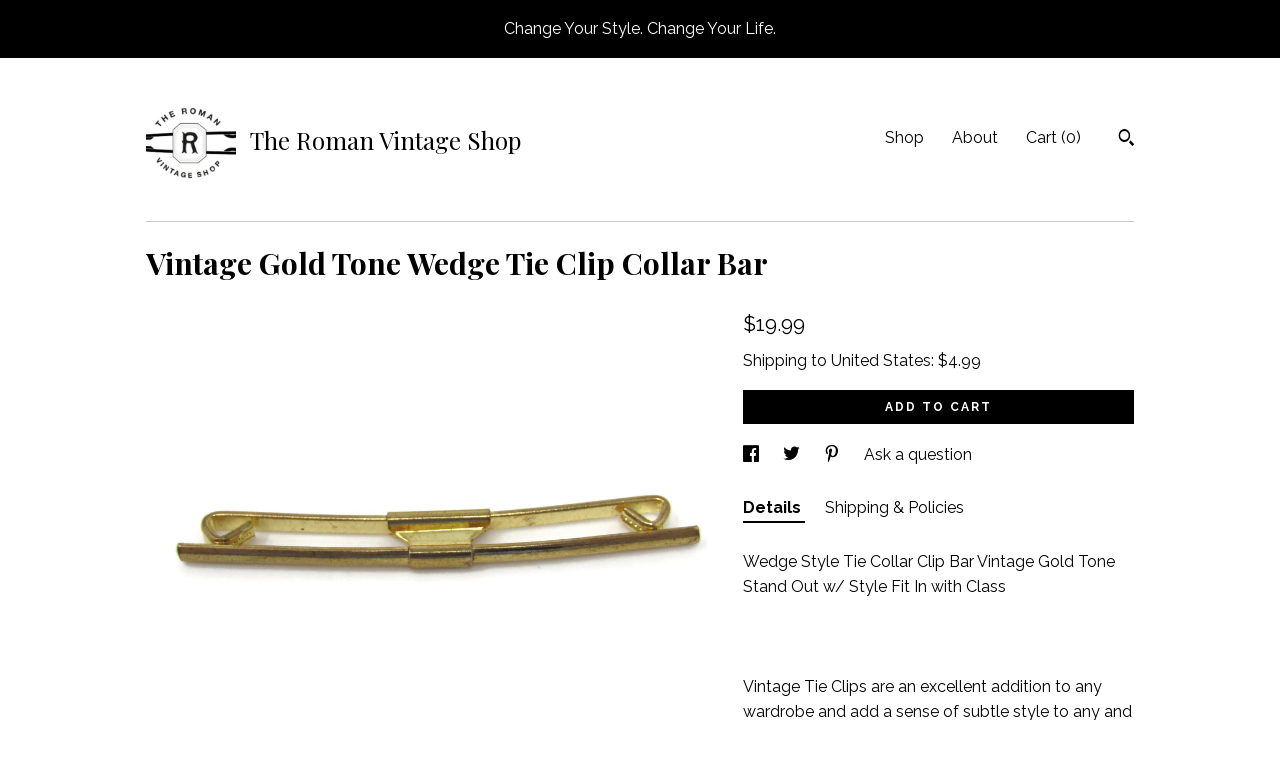

--- FILE ---
content_type: text/css
request_url: https://www.etsy.com/ac/sasquatch/css/custom-shops/themes/swatch/main.2ee84c9600b38b.css
body_size: 18598
content:
@charset "utf-8";
@font-face{font-family:"SSEtsy";src:url("/assets/type/ss-etsy-2.eot");src:url("/assets/type/ss-etsy-2.eot?#iefix") format("embedded-opentype"),url("/assets/type/ss-etsy-2.woff2") format("woff2"),url("/assets/type/ss-etsy-2.woff") format("woff"),url("/assets/type/ss-etsy-2.ttf") format("truetype"),url("/assets/type/ss-etsy-2.svg#SSEtsy") format("svg");font-weight:400;font-style:normal}html:hover [class^=ss-]{-ms-zoom:1}.ss-icon,.ss-icon.ss-etsy,[class^=ss-]:before,[class*=" ss-"]:before,[class^=ss-].ss-etsy:before,[class*=" ss-"].ss-etsy:before,[class^=ss-].right:after,[class*=" ss-"].right:after,[class^=ss-].ss-etsy.right:after,[class*=" ss-"].ss-etsy.right:after{font-family:"SSEtsy";font-style:normal;font-weight:400;text-decoration:none;white-space:nowrap;-moz-font-feature-settings:"liga=1";-moz-font-feature-settings:"liga";-ms-font-feature-settings:"liga" 1;-o-font-feature-settings:"liga";font-feature-settings:"liga";-webkit-font-smoothing:antialiased;-moz-osx-font-smoothing:grayscale}[class^=ss-].right:before,[class*=" ss-"].right:before{display:none;content:""}.ss-search:before,.ss-search.right:after{content:"🔎"}.ss-zoomin:before,.ss-zoomin.right:after{content:""}.ss-browse:before,.ss-browse.right:after{content:"👀"}.ss-move:before,.ss-move.right:after{content:""}.ss-write:before,.ss-write.right:after{content:"✎"}.ss-compose:before,.ss-compose.right:after{content:"📝"}.ss-lock:before,.ss-lock.right:after{content:"🔒"}.ss-unlock:before,.ss-unlock.right:after{content:"🔓"}.ss-trash:before,.ss-trash.right:after{content:""}.ss-tag:before,.ss-tag.right:after{content:"🏷"}.ss-customize:before,.ss-customize.right:after{content:""}.ss-flag:before,.ss-flag.right:after{content:"⚑"}.ss-like:before,.ss-like.right:after{content:"👍"}.ss-dislike:before,.ss-dislike.right:after{content:"👎"}.ss-heart:before,.ss-heart.right:after{content:"♥"}.ss-heartempty:before,.ss-heartempty.right:after{content:"♡"}.ss-star:before,.ss-star.right:after{content:"⋆"}.ss-trophy:before,.ss-trophy.right:after{content:"🏆"}.ss-halfstar:before,.ss-halfstar.right:after{content:""}.ss-reply:before,.ss-reply.right:after{content:"↩"}.ss-conversations:before,.ss-conversations.right:after{content:"💬"}.ss-snippets:before,.ss-snippets.right:after{content:""}.ss-ellipsis:before,.ss-ellipsis.right:after{content:"…"}.ss-followuser:before,.ss-followuser.right:after{content:""}.ss-followinguser:before,.ss-followinguser.right:after{content:""}.ss-userprofile:before,.ss-userprofile.right:after{content:""}.ss-cart:before,.ss-cart.right:after{content:""}.ss-cartempty:before,.ss-cartempty.right:after{content:""}.ss-shop:before,.ss-shop.right:after{content:"🏪"}.ss-followshop:before,.ss-followshop.right:after{content:""}.ss-followingshop:before,.ss-followingshop.right:after{content:""}.ss-quicklisting:before,.ss-quicklisting.right:after{content:""}.ss-items:before,.ss-items.right:after{content:""}.ss-featureditem:before,.ss-featureditem.right:after{content:""}.ss-promoteditem:before,.ss-promoteditem.right:after{content:""}.ss-gift:before,.ss-gift.right:after{content:"🎁"}.ss-giftcard:before,.ss-giftcard.right:after{content:""}.ss-creditcard:before,.ss-creditcard.right:after{content:"💳"}.ss-barchart:before,.ss-barchart.right:after{content:"📊"}.ss-activity:before,.ss-activity.right:after{content:""}.ss-orders:before,.ss-orders.right:after{content:"📋"}.ss-delivery:before,.ss-delivery.right:after{content:""}.ss-globe:before,.ss-globe.right:after{content:"🌎"}.ss-location:before,.ss-location.right:after{content:""}.ss-play:before,.ss-play.right:after{content:"▶"}.ss-record:before,.ss-record.right:after{content:"●"}.ss-grid:before,.ss-grid.right:after{content:""}.ss-rows:before,.ss-rows.right:after{content:""}.ss-thumbnails:before,.ss-thumbnails.right:after{content:""}.ss-downloadcloud:before,.ss-downloadcloud.right:after{content:""}.ss-transfer:before,.ss-transfer.right:after{content:"⇆"}.ss-import:before,.ss-import.right:after{content:""}.ss-folder:before,.ss-folder.right:after{content:"📁"}.ss-quote:before,.ss-quote.right:after{content:"“"}.ss-print:before,.ss-print.right:after{content:"⎙"}.ss-list:before,.ss-list.right:after{content:""}.ss-listcheck:before,.ss-listcheck.right:after{content:""}.ss-action:before,.ss-action.right:after{content:""}.ss-redirect:before,.ss-redirect.right:after{content:"↪"}.ss-expand:before,.ss-expand.right:after{content:"⤢"}.ss-contract:before,.ss-contract.right:after{content:""}.ss-help:before,.ss-help.right:after{content:"❓"}.ss-plus:before,.ss-plus.right:after{content:"+"}.ss-hyphen:before,.ss-hyphen.right:after{content:"-"}.ss-check:before,.ss-check.right:after{content:"✓"}.ss-delete:before,.ss-delete.right:after{content:"␡"}.ss-settings:before,.ss-settings.right:after{content:"⚙"}.ss-clock:before,.ss-clock.right:after{content:"⏲"}.ss-calendar:before,.ss-calendar.right:after{content:"📅"}.ss-navigateup:before,.ss-navigateup.right:after{content:""}.ss-navigateright:before,.ss-navigateright.right:after{content:"▻"}.ss-navigatedown:before,.ss-navigatedown.right:after{content:""}.ss-navigateleft:before,.ss-navigateleft.right:after{content:"◅"}.ss-directup:before,.ss-directup.right:after{content:"▴"}.ss-directright:before,.ss-directright.right:after{content:"▹"}.ss-dropdown:before,.ss-dropdown.right:after{content:"▾"}.ss-directleft:before,.ss-directleft.right:after{content:"◃"}.ss-share:before,.ss-share.right:after{content:""}.ss-iosshare:before,.ss-iosshare.right:after{content:""}.ss-facebook:before,.ss-facebook.right:after{content:""}.ss-twitter:before,.ss-twitter.right:after{content:""}.ss-google:before,.ss-google.right:after{content:""}.ss-tumblr:before,.ss-tumblr.right:after{content:""}.ss-youtube:before,.ss-youtube.right:after{content:""}.ss-vimeo:before,.ss-vimeo.right:after{content:""}.ss-instagram:before,.ss-instagram.right:after{content:""}.ss-pinterest:before,.ss-pinterest.right:after{content:""}.ss-etsye:before,.ss-etsye.right:after{content:""}.ss-etsylogo:before,.ss-etsylogo.right:after{content:""}.col-group{float:none;position:relative}.col-group:before,.col-group:after{content:" ";display:table}.col-group:after{clear:both}@media only screen and (min-width: 0){.col-group{padding-left:6px;padding-right:6px}}@media only screen and (min-width: 640px){.col-group{padding-left:12px;padding-right:12px}}@media only screen and (min-width: 900px){.col-group{padding-left:18px;padding-right:18px}}@media only screen and (min-width: 0){.col-flush{margin-left:-12px;margin-right:-12px}}@media only screen and (min-width: 640px){.col-flush{margin-left:-24px;margin-right:-24px}}@media only screen and (min-width: 900px){.col-flush{margin-left:-36px;margin-right:-36px}}[class*=col-xs-],[class*=col-sm-],[class*=col-md-],[class*=col-lg-],[class*=col-xl-]{float:left;width:100%}@media only screen and (min-width: 0){[class*=col-xs-],[class*=col-sm-],[class*=col-md-],[class*=col-lg-],[class*=col-xl-]{padding-left:6px;padding-right:6px}}@media only screen and (min-width: 640px){[class*=col-xs-],[class*=col-sm-],[class*=col-md-],[class*=col-lg-],[class*=col-xl-]{padding-left:12px;padding-right:12px}}@media only screen and (min-width: 900px){[class*=col-xs-],[class*=col-sm-],[class*=col-md-],[class*=col-lg-],[class*=col-xl-]{padding-left:18px;padding-right:18px}}@media only screen and (min-width: 0){.col-xs-1{width:8.3333333333%}.col-xs-2{width:16.6666666667%}.col-xs-3{width:25%}.col-xs-4{width:33.3333333333%}.col-xs-5{width:41.6666666667%}.col-xs-6{width:50%}.col-xs-7{width:58.3333333333%}.col-xs-8{width:66.6666666667%}.col-xs-9{width:75%}.col-xs-10{width:83.3333333333%}.col-xs-11{width:91.6666666667%}.col-xs-12{width:100%}}@media only screen and (min-width: 480px){.col-sm-1{width:8.3333333333%}.col-sm-2{width:16.6666666667%}.col-sm-3{width:25%}.col-sm-4{width:33.3333333333%}.col-sm-5{width:41.6666666667%}.col-sm-6{width:50%}.col-sm-7{width:58.3333333333%}.col-sm-8{width:66.6666666667%}.col-sm-9{width:75%}.col-sm-10{width:83.3333333333%}.col-sm-11{width:91.6666666667%}.col-sm-12{width:100%}}@media only screen and (min-width: 640px){.col-md-1{width:8.3333333333%}.col-md-2{width:16.6666666667%}.col-md-3{width:25%}.col-md-4{width:33.3333333333%}.col-md-5{width:41.6666666667%}.col-md-6{width:50%}.col-md-7{width:58.3333333333%}.col-md-8{width:66.6666666667%}.col-md-9{width:75%}.col-md-10{width:83.3333333333%}.col-md-11{width:91.6666666667%}.col-md-12{width:100%}}@media only screen and (min-width: 900px){.col-lg-1{width:8.3333333333%}.col-lg-2{width:16.6666666667%}.col-lg-3{width:25%}.col-lg-4{width:33.3333333333%}.col-lg-5{width:41.6666666667%}.col-lg-6{width:50%}.col-lg-7{width:58.3333333333%}.col-lg-8{width:66.6666666667%}.col-lg-9{width:75%}.col-lg-10{width:83.3333333333%}.col-lg-11{width:91.6666666667%}.col-lg-12{width:100%}}@media only screen and (min-width: 1200px){.col-xl-1{width:8.3333333333%}.col-xl-2{width:16.6666666667%}.col-xl-3{width:25%}.col-xl-4{width:33.3333333333%}.col-xl-5{width:41.6666666667%}.col-xl-6{width:50%}.col-xl-7{width:58.3333333333%}.col-xl-8{width:66.6666666667%}.col-xl-9{width:75%}.col-xl-10{width:83.3333333333%}.col-xl-11{width:91.6666666667%}.col-xl-12{width:100%}}@media only screen and (min-width: 1400px){.col-tv-1{width:8.3333333333%}.col-tv-2{width:16.6666666667%}.col-tv-3{width:25%}.col-tv-4{width:33.3333333333%}.col-tv-5{width:41.6666666667%}.col-tv-6{width:50%}.col-tv-7{width:58.3333333333%}.col-tv-8{width:66.6666666667%}.col-tv-9{width:75%}.col-tv-10{width:83.3333333333%}.col-tv-11{width:91.6666666667%}.col-tv-12{width:100%}}@media only screen and (min-width: 0){.col-offset-xs-0{margin-left:0%}.col-offset-xs-1{margin-left:8.3333333333%}.col-offset-xs-2{margin-left:16.6666666667%}.col-offset-xs-3{margin-left:25%}.col-offset-xs-4{margin-left:33.3333333333%}.col-offset-xs-5{margin-left:41.6666666667%}.col-offset-xs-6{margin-left:50%}.col-offset-xs-7{margin-left:58.3333333333%}.col-offset-xs-8{margin-left:66.6666666667%}.col-offset-xs-9{margin-left:75%}.col-offset-xs-10{margin-left:83.3333333333%}.col-offset-xs-11{margin-left:91.6666666667%}}@media only screen and (min-width: 480px){.col-offset-sm-0{margin-left:0%}.col-offset-sm-1{margin-left:8.3333333333%}.col-offset-sm-2{margin-left:16.6666666667%}.col-offset-sm-3{margin-left:25%}.col-offset-sm-4{margin-left:33.3333333333%}.col-offset-sm-5{margin-left:41.6666666667%}.col-offset-sm-6{margin-left:50%}.col-offset-sm-7{margin-left:58.3333333333%}.col-offset-sm-8{margin-left:66.6666666667%}.col-offset-sm-9{margin-left:75%}.col-offset-sm-10{margin-left:83.3333333333%}.col-offset-sm-11{margin-left:91.6666666667%}}@media only screen and (min-width: 640px){.col-offset-md-0{margin-left:0%}.col-offset-md-1{margin-left:8.3333333333%}.col-offset-md-2{margin-left:16.6666666667%}.col-offset-md-3{margin-left:25%}.col-offset-md-4{margin-left:33.3333333333%}.col-offset-md-5{margin-left:41.6666666667%}.col-offset-md-6{margin-left:50%}.col-offset-md-7{margin-left:58.3333333333%}.col-offset-md-8{margin-left:66.6666666667%}.col-offset-md-9{margin-left:75%}.col-offset-md-10{margin-left:83.3333333333%}.col-offset-md-11{margin-left:91.6666666667%}}@media only screen and (min-width: 900px){.col-offset-lg-0{margin-left:0%}.col-offset-lg-1{margin-left:8.3333333333%}.col-offset-lg-2{margin-left:16.6666666667%}.col-offset-lg-3{margin-left:25%}.col-offset-lg-4{margin-left:33.3333333333%}.col-offset-lg-5{margin-left:41.6666666667%}.col-offset-lg-6{margin-left:50%}.col-offset-lg-7{margin-left:58.3333333333%}.col-offset-lg-8{margin-left:66.6666666667%}.col-offset-lg-9{margin-left:75%}.col-offset-lg-10{margin-left:83.3333333333%}.col-offset-lg-11{margin-left:91.6666666667%}}@media only screen and (min-width: 1200px){.col-offset-xl-0{margin-left:0%}.col-offset-xl-1{margin-left:8.3333333333%}.col-offset-xl-2{margin-left:16.6666666667%}.col-offset-xl-3{margin-left:25%}.col-offset-xl-4{margin-left:33.3333333333%}.col-offset-xl-5{margin-left:41.6666666667%}.col-offset-xl-6{margin-left:50%}.col-offset-xl-7{margin-left:58.3333333333%}.col-offset-xl-8{margin-left:66.6666666667%}.col-offset-xl-9{margin-left:75%}.col-offset-xl-10{margin-left:83.3333333333%}.col-offset-xl-11{margin-left:91.6666666667%}}@media only screen and (min-width: 1400px){.col-offset-tv-0{margin-left:0%}.col-offset-tv-1{margin-left:8.3333333333%}.col-offset-tv-2{margin-left:16.6666666667%}.col-offset-tv-3{margin-left:25%}.col-offset-tv-4{margin-left:33.3333333333%}.col-offset-tv-5{margin-left:41.6666666667%}.col-offset-tv-6{margin-left:50%}.col-offset-tv-7{margin-left:58.3333333333%}.col-offset-tv-8{margin-left:66.6666666667%}.col-offset-tv-9{margin-left:75%}.col-offset-tv-10{margin-left:83.3333333333%}.col-offset-tv-11{margin-left:91.6666666667%}}.col-centered{float:none;margin-left:auto;margin-right:auto}@media only screen and (min-width: 0){.block-grid-xs-1>.block-grid-item{width:100%}.block-grid-xs-2>.block-grid-item{width:50%}.block-grid-xs-3>.block-grid-item{width:33.3333333333%}.block-grid-xs-4>.block-grid-item{width:25%}.block-grid-xs-5>.block-grid-item{width:20%}.block-grid-xs-6>.block-grid-item{width:16.6666666667%}.block-grid-xs-7>.block-grid-item{width:14.2857142857%}.block-grid-xs-8>.block-grid-item{width:12.5%}.block-grid-xs-9>.block-grid-item{width:11.1111111111%}.block-grid-xs-10>.block-grid-item{width:10%}.block-grid-xs-11>.block-grid-item{width:9.0909090909%}.block-grid-xs-12>.block-grid-item{width:8.3333333333%}}@media only screen and (min-width: 480px){.block-grid-sm-1>.block-grid-item{width:100%}.block-grid-sm-2>.block-grid-item{width:50%}.block-grid-sm-3>.block-grid-item{width:33.3333333333%}.block-grid-sm-4>.block-grid-item{width:25%}.block-grid-sm-5>.block-grid-item{width:20%}.block-grid-sm-6>.block-grid-item{width:16.6666666667%}.block-grid-sm-7>.block-grid-item{width:14.2857142857%}.block-grid-sm-8>.block-grid-item{width:12.5%}.block-grid-sm-9>.block-grid-item{width:11.1111111111%}.block-grid-sm-10>.block-grid-item{width:10%}.block-grid-sm-11>.block-grid-item{width:9.0909090909%}.block-grid-sm-12>.block-grid-item{width:8.3333333333%}}@media only screen and (min-width: 640px){.block-grid-md-1>.block-grid-item{width:100%}.block-grid-md-2>.block-grid-item{width:50%}.block-grid-md-3>.block-grid-item{width:33.3333333333%}.block-grid-md-4>.block-grid-item{width:25%}.block-grid-md-5>.block-grid-item{width:20%}.block-grid-md-6>.block-grid-item{width:16.6666666667%}.block-grid-md-7>.block-grid-item{width:14.2857142857%}.block-grid-md-8>.block-grid-item{width:12.5%}.block-grid-md-9>.block-grid-item{width:11.1111111111%}.block-grid-md-10>.block-grid-item{width:10%}.block-grid-md-11>.block-grid-item{width:9.0909090909%}.block-grid-md-12>.block-grid-item{width:8.3333333333%}}@media only screen and (min-width: 900px){.block-grid-lg-1>.block-grid-item{width:100%}.block-grid-lg-2>.block-grid-item{width:50%}.block-grid-lg-3>.block-grid-item{width:33.3333333333%}.block-grid-lg-4>.block-grid-item{width:25%}.block-grid-lg-5>.block-grid-item{width:20%}.block-grid-lg-6>.block-grid-item{width:16.6666666667%}.block-grid-lg-7>.block-grid-item{width:14.2857142857%}.block-grid-lg-8>.block-grid-item{width:12.5%}.block-grid-lg-9>.block-grid-item{width:11.1111111111%}.block-grid-lg-10>.block-grid-item{width:10%}.block-grid-lg-11>.block-grid-item{width:9.0909090909%}.block-grid-lg-12>.block-grid-item{width:8.3333333333%}}@media only screen and (min-width: 1200px){.block-grid-xl-1>.block-grid-item{width:100%}.block-grid-xl-2>.block-grid-item{width:50%}.block-grid-xl-3>.block-grid-item{width:33.3333333333%}.block-grid-xl-4>.block-grid-item{width:25%}.block-grid-xl-5>.block-grid-item{width:20%}.block-grid-xl-6>.block-grid-item{width:16.6666666667%}.block-grid-xl-7>.block-grid-item{width:14.2857142857%}.block-grid-xl-8>.block-grid-item{width:12.5%}.block-grid-xl-9>.block-grid-item{width:11.1111111111%}.block-grid-xl-10>.block-grid-item{width:10%}.block-grid-xl-11>.block-grid-item{width:9.0909090909%}.block-grid-xl-12>.block-grid-item{width:8.3333333333%}}@media only screen and (min-width: 1400px){.block-grid-tv-1>.block-grid-item{width:100%}.block-grid-tv-2>.block-grid-item{width:50%}.block-grid-tv-3>.block-grid-item{width:33.3333333333%}.block-grid-tv-4>.block-grid-item{width:25%}.block-grid-tv-5>.block-grid-item{width:20%}.block-grid-tv-6>.block-grid-item{width:16.6666666667%}.block-grid-tv-7>.block-grid-item{width:14.2857142857%}.block-grid-tv-8>.block-grid-item{width:12.5%}.block-grid-tv-9>.block-grid-item{width:11.1111111111%}.block-grid-tv-10>.block-grid-item{width:10%}.block-grid-tv-11>.block-grid-item{width:9.0909090909%}.block-grid-tv-12>.block-grid-item{width:8.3333333333%}}.block-grid-no-whitespace>.block-grid-item{margin-right:0}article,aside,details,figcaption,figure,footer,header,hgroup,main,nav,section,summary{display:block}audio,canvas,video{display:inline-block}audio:not([controls]){display:none;height:0}[hidden],template{display:none}html{-ms-text-size-adjust:100%;-webkit-text-size-adjust:100%}*{margin:0}a{background:rgba(0,0,0,0)}a:focus{outline:thin dotted}a:active,a:hover{outline:0}abbr[title]{border-bottom:1px dotted}b,strong{font-weight:bold}dfn{font-style:italic}mark{background:#ff0;color:#000}pre{white-space:pre-wrap}q{quotes:"“" "”" "‘" "’"}sub,sup{font-size:75%;line-height:0;position:relative;vertical-align:baseline}sup{top:-0.5em}sub{bottom:-0.25em}img{border:0}svg:not(:root){overflow:hidden}figure{margin:0}button,select{text-transform:none}table{border-spacing:0}html{font-size:66.66667%}body{color:#222;font-size:16px;line-height:1.4}a{color:#0192b5;text-decoration:none}a:hover,a:focus,a:active,a.is-active{cursor:pointer;text-decoration:underline}a.is-selected{color:#222}a.is-selected:hover{cursor:default;text-decoration:none}p a{text-decoration:underline}p a:hover,p a:focus,p a:active{text-decoration:underline;opacity:.7}h1,.h1{line-height:1.2;-webkit-font-smoothing:antialiased}@media only screen and (min-width: 0){h1,.h1{font-size:20px}}@media only screen and (min-width: 640px){h1,.h1{font-size:24px}}h2,.h2{line-height:1.2;-webkit-font-smoothing:antialiased}@media only screen and (min-width: 0){h2,.h2{font-size:18px}}@media only screen and (min-width: 640px){h2,.h2{font-size:20px}}h3,.h3{font-size:16px;line-height:1.2;-webkit-font-smoothing:antialiased}h4,.h4{font-size:16px}h5,.h5{font-size:14px}h6,.h6{font-size:9px;text-transform:uppercase;letter-spacing:1px}code,kbd,pre,samp,.code{font-family:Menlo,Monaco,"Courier New",monospace}code{border-radius:3px;background-color:#fbfbfa;display:inline-block;font-size:80%;padding:1px 4px}pre{border-radius:3px;background-color:#fbfbfa;display:block;padding:12px;white-space:pre;white-space:pre-wrap;word-break:break-all;word-wrap:break-word}blockquote{border-left:1px solid #e1e3df;font-style:italic;padding:12px 0 12px 12px}.line-through{text-decoration:line-through}.ss-icon,.ss-etsy{display:inline-block;font-size:16px;text-decoration:none;vertical-align:middle}.hljs.hljs{background-color:#fbfbfa}.prose{line-height:1.5}.truncated{white-space:nowrap;overflow:hidden;text-overflow:ellipsis}.break-long{word-break:break-all}.price-with-discount .line-through{opacity:.6}.etsy-icon{display:inline-block;fill:currentColor;height:24px;vertical-align:middle;width:24px}.etsy-icon svg{display:block}.etsy-icon.icon-smallest{height:12px;width:12px}.etsy-icon.icon-smaller{height:18px;width:18px}.etsy-icon.icon-larger{height:36px;width:36px}.etsy-icon.icon-largest{height:48px;width:48px}[class*=icon-b-],[class*=icon-t-]{position:relative}.icon-b-1{bottom:1px}.icon-b-2{bottom:2px}.icon-t-1{top:1px}.icon-t-2{top:2px}.pages-module{margin-bottom:25px}.pages-module h1,.pages-module h2,.pages-module h3,.pages-module h4,.pages-module h5,.pages-module h6{line-height:1.2}.pages-module p{line-height:1.5;margin-bottom:25px}.pages-module .disclaimer{font-size:12px;opacity:.7;line-height:1.5}.pages-module h1,.pages-module .h1{font-size:30px;font-weight:bold;margin-bottom:25px}.pages-module h2,.pages-module .h2{font-size:24px;font-weight:normal;margin-bottom:15px}.pages-module h3,.pages-module .h3{font-size:18px;font-weight:normal;line-height:1.5;margin-bottom:15px}.pages-module h4,.pages-module .h4{font-size:16px;font-weight:normal;margin-bottom:10px}.pages-module h5,.pages-module .h5{font-size:14px;font-weight:normal;margin-bottom:10px}.pages-module h6,.pages-module .h6{margin-bottom:10px;font-size:12px;font-weight:normal;text-transform:uppercase;letter-spacing:1px;opacity:.8}.pages-module .flush{margin-bottom:0}.pages-module .no-wrap{white-space:nowrap}.pages-module .break-word{word-break:break-word;overflow-wrap:break-word;word-wrap:break-word}.module-about-photos .about-photos-carousel .controls{text-align:center}.module-about-photos .about-photos-carousel .dots{display:inline-block;line-height:22px}.module-about-photos .about-photos-carousel .dot-indicators{display:inline-block;padding:0 20px}.module-about-photos .about-photos-carousel .direction-button{cursor:pointer;border:none;font-family:"SSEtsy";display:inline-block;position:relative;top:5px;background:rgba(0,0,0,0)}.module-about-photos .about-photos-carousel .prev-button:before{content:"◅"}.module-about-photos .about-photos-carousel .next-button:before{content:"▻"}@media only screen and (min-width: 0)and (max-width: 639px){.module-about-photos .about-photos-carousel .controls .direction-button{display:none !important}}.module-about-photos .about-photos-carousel.single-image .direction-button,.module-about-photos .about-photos-carousel.single-image .dot-indicators{display:none}.module-about-photos .about-photos-carousel.constrain-ratio .image{display:none}.module-about-photos .about-photos-carousel.constrain-ratio .slick-initialized .slick-slide{display:block}.module-about-photos .about-photos-carousel.constrain-ratio .placeholder{width:100%}.module-about-photos .about-photos-carousel.constrain-ratio .image{background-repeat:no-repeat;background-position:center;background-size:contain}.module-about-photos .about-photos-carousel.constrain-ratio .image.tile-image{background-repeat:repeat;background-size:initial}.module-about-photos.is-editable{padding:0 !important}.has-dark-background .module-about-photos .direction-button{color:#fff}.module-address .country-name{display:none}.module-contact-form label,.module-contact-form input,.module-contact-form textarea{display:block;width:100%}.module-contact-form input,.module-contact-form textarea{font-family:inherit;padding:10px;border-radius:3px;border:1px solid rgba(0,0,0,.1);background:rgba(0,0,0,.03);font-size:16px}.module-contact-form textarea{line-height:1.5}.module-contact-form .field{margin-bottom:25px}.module-contact-form .field.has-error input,.module-contact-form .field.has-error textarea,.module-contact-form .field.has-error label{border-color:#b71c1c}.module-contact-form .field.has-error label,.module-contact-form .field.has-error .error-msg{color:#b71c1c}.module-contact-form .field.has-error .error-msg{display:block}.module-contact-form .error-msg{display:none;margin-top:10px}.module-contact-form .btn-primary{vertical-align:middle;height:60px}.module-contact-form .disclaimer{margin:25px 0}.module-contact-form .form-footer{margin-bottom:25px;display:table-row}.module-contact-form .g-recaptcha-etsy{width:304px;height:78px}.module-contact-form .captcha-container,.module-contact-form .submit-container{display:table-cell;vertical-align:middle}.module-contact-form .submit-container{padding-left:25px;width:100%}.module-contact-form .submit-container .btn{width:100%}.module-contact-form button .spinner{display:none;height:20px;width:20px;vertical-align:middle;margin-right:5px;margin-top:-4px}.module-contact-form.loading button{cursor:default;opacity:.5}.module-contact-form.loading button .spinner{display:inline-block}.module-contact-form .confirmation{display:none;border-top:1px solid rgba(0,0,0,.1);padding-top:25px}.module-contact-form .confirm-email{display:none}.module-contact-form.success form{display:none}.module-contact-form.success .confirmation{display:block}.module-contact-form.success-confirm .confirm-email{display:block}.module-contact-form.success-confirm .confirmation{display:none}.module-contact-form .captcha-container.has-error{border-radius:5px;border:4px solid #b71c1c}@media only screen and (min-width: 0)and (max-width: 899px){.module-contact-form .captcha-container{margin-bottom:25px}.module-contact-form .form-footer{display:block}.module-contact-form .captcha-container,.module-contact-form .submit-container{width:100%;padding:0;text-align:center;display:block}}.has-dark-background .module-contact-form input,.has-dark-background .module-contact-form textarea{border:1px solid rgba(255,255,255,.1);background:rgba(255,255,255,.03);color:#fff}.has-dark-background .module-contact-form .confirmation{border-top:1px solid rgba(255,255,255,.1)}.has-dark-background .module-contact-form .captcha-container.has-error{border-color:#ef9a9a}.has-dark-background .module-contact-form .field.has-error input,.has-dark-background .module-contact-form .field.has-error textarea,.has-dark-background .module-contact-form .field.has-error label{border-color:#ef9a9a}.has-dark-background .module-contact-form .field.has-error label,.has-dark-background .module-contact-form .field.has-error .error-msg{color:#ef9a9a}.region.region-cover-photo .module.module-cover-photo{padding:3px}.region.region-cover-photo .module.module-cover-photo .cover-photo{width:100%;display:block}.region.region-cover-photo .module.module-cover-photo .cover-photo-placeholder{background:url("[data-uri]") top left repeat;height:250px}.region.region-cover-photo .module.module-cover-photo .edit-button,.region.region-cover-photo .module.module-cover-photo .add-button{left:6px;top:5px}.region.region-cover-photo .module.module-cover-photo .delete-button{right:6px;top:7px}.region.region-cover-photo .module.module-cover-photo.can-delete:not(.edit-mode):hover .delete-button{top:6px}.module-active-events-listing,.module-past-events-listing{padding:0 24px;max-width:1200px;margin:auto}.module-active-events-listing:before,.module-active-events-listing:after,.module-past-events-listing:before,.module-past-events-listing:after{content:" ";display:table}.module-active-events-listing:after,.module-past-events-listing:after{clear:both}.module-event,.module-active-events-listing,.module-past-events-listing{display:block !important;text-align:left !important;margin-bottom:36px}.module-event.is-editable .edit-button,.module-event.is-editable .add-button{left:6px !important;top:5px !important}.module-event.is-editable .delete-button{right:6px !important;top:7px !important}.module-event-item{border-top:1px solid}.module-event-item p{margin-bottom:12px !important;font-size:90%}.module-event-item h3{margin-bottom:12px !important;line-height:1em}.module-event-item-image,.module-event-item-placeholder-image{width:350px;height:290.5px;float:left;background-position:center;background-size:cover}.module-event-item-image img,.module-event-item-placeholder-image img{display:none}.module-event-item-placeholder-image{color:#ea4341}.module-event-item-placeholder-image span{display:block;top:50%;left:50%;position:absolute;transform:translate(-50%, -50%)}.module-event-item-placeholder-image .placeholder-image{height:100%}.module-event-item-info{padding:18px 0 0;position:relative;display:flex;flex-flow:column;min-height:290.5px}.module-event-item.has-image .module-event-item-info{padding-left:18px;width:calc(100% - 350px)}.module-event-item-meta{display:flex;flex:1;flex-flow:column;justify-content:flex-end;font-size:90%}.module-event-item-meta p{margin-bottom:6px !important}.module-event-item-meta p:last-child{margin-bottom:0 !important}.module-event-item-meta a{text-decoration:none;background:rgba(0,0,0,0)}.module-event-item .text-lighter{opacity:.5}.module-past-events-listing h2{font-size:95%}.module-past-events-listing .module-event-item-image{width:175px;height:145.25px}.module-past-events-listing .module-event-item-info{min-height:145.25px}.module-past-events-listing .module-event-item-description,.module-past-events-listing .module-event-item-meta{display:none}.module-past-events-listing .module-event-item.has-image .module-event-item-info{width:calc(100% - 175px)}@media only screen and (min-width: 640px)and (max-width: 899px){.module-active-events-listing .module-event-item-image{width:175px;height:145.25px}.module-active-events-listing .module-event-item-info{min-height:145.25px}.module-active-events-listing .module-event-item.has-image .module-event-item-info{width:calc(100% - 175px)}}@media only screen and (min-width: 0)and (max-width: 639px){.module-active-events-listing .module-event-item-image,.module-past-events-listing .module-event-item-image{width:100%;height:auto;background-image:none !important}.module-active-events-listing .module-event-item-image img,.module-past-events-listing .module-event-item-image img{width:100%;display:block}.module-active-events-listing .module-event-item-info,.module-past-events-listing .module-event-item-info{width:100% !important;min-height:0;padding-left:0 !important}}@media only screen and (min-width: 900px){.module-past-events-listing .module-event:nth-child(odd){margin-right:18px !important}.module-past-events-listing .module-event:nth-child(even){margin-left:18px !important}.module-past-events-listing .module-event{width:calc(50% - 18px);float:left;margin-bottom:24px}}.full-screen-gallery{-webkit-transition:opacity 500ms ease;-moz-transition:opacity 500ms ease;-o-transition:opacity 500ms ease;-ms-transition:opacity 500ms ease;transition:opacity 500ms ease;opacity:0;position:fixed;z-index:90;top:0;left:0;height:100vh;width:100%;background:rgba(0,0,0,.8)}.full-screen-gallery.show{opacity:1}.full-screen-gallery .gallery-button{-webkit-transition:all 250ms ease;-moz-transition:all 250ms ease;-o-transition:all 250ms ease;-ms-transition:all 250ms ease;transition:all 250ms ease;cursor:pointer;position:absolute;color:#fff;z-index:90;background:none;border:none;font-size:24px;opacity:.7}.full-screen-gallery .gallery-button:hover{opacity:1}.full-screen-gallery .close-button{right:20px;top:20px}.full-screen-gallery .slick-arrow{top:50%;transform:translateY(-50%)}.full-screen-gallery .prev-arrow{left:20px}.full-screen-gallery .next-arrow{right:20px}.full-screen-gallery .image{height:100vh}.full-screen-gallery .image .image-wrapper{position:relative;height:100vh;width:100%}.full-screen-gallery .image img{margin:auto;max-width:90%;max-height:90%;position:relative;top:50%;transform:translateY(-50%)}.full-screen-gallery .image .caption{position:absolute;bottom:0;background:#000;width:100%}.full-screen-gallery .image .caption p{font-weight:normal;font-size:18px;line-height:1.4;padding:20px;color:#fff;text-align:center}.module-hours .day{padding-right:20px}.module-hours td{padding-bottom:5px}.module-image-grid .dynamic-grid{-webkit-transition:opacity 400ms ease;-moz-transition:opacity 400ms ease;-o-transition:opacity 400ms ease;-ms-transition:opacity 400ms ease;transition:opacity 400ms ease;opacity:0}.module-image-grid .dynamic-grid.dynamic-grid-loaded{opacity:1}.module-image-grid img{cursor:pointer}.module-image-grid img:hover{opacity:.8}.module-image-grid .images{display:none}.module-image-grid .image-wrapper{padding-bottom:30px}.module-image-grid .image-wrapper p{margin-bottom:0}.module-image-grid .image-wrapper img{width:100%;margin-bottom:10px}.module-image-grid.is-editable .edit-button,.module-image-grid.is-editable .add-button{left:6px !important;top:5px !important}.module-image-grid.is-editable .delete-button{right:6px !important;top:7px !important}.module-image-grid.is-editable img:hover{opacity:1}@media only screen and (min-width: 0)and (max-width: 1199px){.module-image-grid .hide-lg-down{display:none}}@media only screen and (min-width: 0)and (max-width: 899px){.module-image-grid .hide-md-down{display:none}}@media only screen and (min-width: 0)and (max-width: 639px){.module-image-grid .hide-sm-down{display:none}}.module-shop-story-text{line-height:1.5;margin-bottom:0}.module-shop-headline h2{margin-bottom:0}.module-shop-name{margin-bottom:0 !important}.branding .region.region-global{display:inline-block;vertical-align:middle}.branding .region.region-global .module.module-shop-icon{padding:0px;margin-right:10px;margin-bottom:0}.branding .region.region-global .shop-icon{margin-right:0;margin-bottom:0;display:block}.branding .region.region-global .shop-icon-placeholder{vertical-align:middle;height:87px;width:87px}.module-social-links ul{list-style:none;padding:0}.module-social-links li{margin-bottom:5px}.module-social-links li a{text-transform:lowercase}.module-social-links li a:hover{text-decoration:underline}.module-social-links li .ss-icon{position:relative;top:2px;margin-right:10px}.page-heading-and-single-column .region-primary{padding-bottom:15px}.page-heading-and-single-column .region-primary .module{display:table;margin-left:auto;margin-right:auto;text-align:center}.page-heading-and-single-column .module-past-events-heading{text-align:center}.pattern-blog .post-item{padding-top:10px}.pattern-blog .post-divider{width:100%;height:1px;opacity:.2;background:#000}.pattern-blog .post-title{font-size:26px;font-weight:bold;margin:25px 0 25px 0;text-align:center}.pattern-blog .post-date{font-size:16px;text-align:center;position:relative;top:-1px;z-index:2;line-height:0}.pattern-blog .post-date>*{padding:0 10px}.pattern-blog .post-featured-image{margin:0 auto;display:block;margin-bottom:40px;max-width:100%}.has-dark-background .pattern-blog .post-divider{background:#fff}.post-list{list-style:none;padding:0}.post-list .post-item{margin-bottom:80px}.post-list .post-item .post-excerpt{margin-bottom:30px;line-height:1.5;font-size:18px}.post-list .post-item .read-more-icon{font-size:8px;padding-left:8px}.post-list .post-item a:hover{text-decoration:underline;cursor:pointer}.post-page .blog-share-links{text-align:center;list-style:none;margin-bottom:30px}.post-page .blog-share-links ul{padding:0}.post-page .blog-share-links li{display:inline-block;padding:0 8px}.post-page .post-title{margin-top:40px;padding:0 40px}.post-page .post-content{margin-bottom:60px;padding:0 20px}.post-page .post-content p,.post-page .post-content h2,.post-page .post-content h3,.post-page .post-content h4,.post-page .post-content li{margin-bottom:20px;line-height:1.5}.post-page .post-content h2{font-size:22px}.post-page .post-content p,.post-page .post-content li{font-size:16px}.post-page .post-content li{margin-bottom:10px;width:90%}.post-page .post-navigation{margin:0}.post-page .post-navigation .navigate-prev,.post-page .post-navigation .navigate-next{width:50%;display:block;float:left}.post-page .post-navigation .navigate-next{text-align:right}.post-page .post-navigation .navigate-prev{text-align:left}.post-page .post-navigation .navigate-prev .post-navigation-title{padding-left:15px}.post-page .post-navigation .navigate-next .post-navigation-title{padding-right:12px}.post-page .post-navigation .post-link{font-weight:bold;display:block;font-size:14px;line-height:20px;padding:30px 0}.post-page .post-navigation .post-link:hover{text-decoration:underline;cursor:pointer}.post-page .post-navigation a:hover .post-navigation-title{text-decoration:underline}.post-page .post-navigation .post-navigation-title{display:block;margin-top:5px;font-weight:normal}.post-page .post-navigation .post-navigate-icon{font-size:8px}.post-page .post-navigation .post-navigate-icon::before{display:inline-block}.post-page .post-navigation .navigate-prev .post-navigate-icon{padding-right:4px}.post-page .post-navigation .navigate-next .post-navigate-icon{padding-left:4px}.post-page .post-placeholder{height:1px}.post-page .image-wrapper img{max-width:100%}.post-page .video-wrapper{position:relative;padding-bottom:56.25%;padding-top:25px;height:0}.post-page .video-wrapper iframe{position:absolute;top:0;left:0;width:100%;height:100%}@media only screen and (min-width: 900px){.post-list-page .post-list-wrapper,.post-page .post-wrapper{width:650px}}@media only screen and (min-width: 0)and (max-width: 899px){.post-page .post-content{margin-bottom:20px;padding:0 10px}}@media only screen and (min-width: 0)and (max-width: 639px){.post-page{padding:0}.post-page .post-content{margin-bottom:20px;padding:0}.post-page .post-navigation .post-navigation-title{display:none}.post-page .post-navigation .post-link{line-height:1px}}@media only screen and (min-width: 1300px){.post-list-page .post-list-wrapper,.post-page .post-wrapper{width:820px}.post-page .post-wrapper .post-content{font-size:18px}.post-page .post-wrapper .post-content p,.post-page .post-wrapper .post-content li{font-size:18px}.post-page .post-wrapper .post-link{font-size:16px}}@-webkit-keyframes spin{from{-webkit-transform:rotate(0deg)}to{-webkit-transform:rotate(360deg)}}@keyframes spin{from{transform:rotate(0deg)}to{transform:rotate(360deg)}}.spinner{-moz-animation:spin .6s steps(8) infinite;-ms-animation:spin .6s steps(8) infinite;-o-animation:spin .6s steps(8) infinite;-webkit-animation:spin .6s steps(8) infinite;animation:spin .6s steps(8) infinite;background-image:url("[data-uri]");display:block;font-size:0;height:6em;margin:0 auto;overflow:hidden;position:relative;text-indent:-9999px;width:6em}.spinner-large{font-size:8px}.spinner-small{font-size:4px}.spinner-submit{display:inline-block;font-size:3px;margin:0 4px -4px 0}.text-primary{color:#000}.text-secondary{color:#444}.text-tertiary{color:#999}.text-error{color:#b71c1c}.custom-select{background:#f5f5f1;position:relative;border:1px solid #f5f5f1;padding:12px 24px 12px 12px}.custom-select.disabled{opacity:.4}.custom-select.invalid{color:#b71c1c}.custom-select.invalid .caret:after{color:#b71c1c}.custom-select.focus{border:1px solid #444}.custom-select select{opacity:0;border:1px solid #000;display:block;width:100%;height:100%;font-size:16px;position:absolute;top:0;left:0;right:0}.custom-select .caret{position:absolute;top:0;right:0;margin:12px}.custom-select .caret:after{font-family:"SSEtsy";-moz-font-feature-settings:"liga=1";-moz-font-feature-settings:"liga";-ms-font-feature-settings:"liga" 1;-o-font-feature-settings:"liga";font-feature-settings:"liga";-webkit-font-smoothing:antialiased;font-style:normal;font-weight:400;text-decoration:none;text-rendering:optimizeLegibility;white-space:nowrap;vertical-align:middle;color:#000;content:"▾";display:inline-block;font-size:8px;line-height:0;margin-left:1px}.listing-purchase-box .listing-title{font-size:30px;margin-bottom:6px}.listing-purchase-box .listing-price{font-size:16px;margin-bottom:12px}.listing-purchase-box .listing-price span{font-size:20px}.listing-purchase-box .listing-price span.loading{opacity:.4}.listing-purchase-box .plus{position:relative;top:-2px}.listing-purchase-box .custom-select{margin:15px 0 18px}.listing-purchase-box .error-message{color:#b71c1c}.listing-purchase-box .error-message.hidden{display:none}.listing-purchase-box .spinner-submit{display:none}.listing-purchase-box .spinner-submit.show{display:inline-block}.listing-purchase-box .spinner-submit span{position:absolute}.listing-purchase-box .actions{margin-top:18px}.listing-purchase-box .btn{width:100%}.listing-purchase-box .promo-message{border:1px dashed rgba(0,0,0,.4);padding:10px}.listing-purchase-box .promo-message a{float:none}.has-dark-background .listing-purchase-box .error-message{color:#ef9a9a}.has-dark-background .listing-purchase-box .promo-message{border:1px dashed rgba(255,255,255,.4)}.cart{z-index:70;text-align:left}.cart .cart-header,.cart .cart-content,.cart .cart-footer{padding:20px}.store-cart-box{background-color:#fff;color:#000;border:1px solid #f0f0f0;display:block;position:relative;width:100%;min-width:285px;right:0;z-index:80;overflow-y:auto;-moz-box-shadow:0 2px 9px 2px rgba(0,0,0,.2);-webkit-box-shadow:0 2px 9px 2px rgba(0,0,0,.2);box-shadow:0 2px 9px 2px rgba(0,0,0,.2)}@media only screen and (min-width: 0)and (max-width: 899px){.store-cart-box{width:300px}}@media only screen and (min-width: 900px){.store-cart-box{width:400px}}.store-cart-box .cart-empty{text-align:center}.store-cart-box .cart-empty h3{color:#7e7e7e}.store-cart-box .cart-header{line-height:1.2;font-size:16px;border-bottom:1px solid #e1e3df;font-weight:bold;text-align:right}.store-cart-box .cart-header .item-count{float:left}.store-cart-box .cart-header .close-cart{font-weight:normal;font-size:12px;border:none;background:rgba(0,0,0,0);cursor:pointer}.store-cart-box .cart-header .close-cart-x-button{display:none;background-color:rgba(0,0,0,0);border:none;cursor:pointer;padding:10px 20px}.store-cart-box .cart-header .close-cart-x-icon{display:none;border:none;border-left:1px solid;background:rgba(0,0,0,0);height:17px;position:relative;transform:rotate(45deg);top:3px;cursor:pointer}.store-cart-box .cart-header .close-cart-x-icon:after{content:"";height:1px;left:-8px;position:absolute;top:8px;width:17px}.store-cart-box .cart-item{font-size:14px;line-height:19px;position:relative;margin-bottom:20px;padding-bottom:20px;border-bottom:2px solid #e1e3df}.store-cart-box .cart-item:last-child{border-bottom:none;margin-bottom:0;padding-bottom:0}.store-cart-box .cart-item .loading-overlay{position:absolute;top:0;left:0;width:100%;height:100%;background:rgba(255,255,255,.8)}.store-cart-box .cart-item .spinner{position:absolute;left:50%;top:30%}.store-cart-box .cart-item .remove-cart-item{color:#555;display:inline-block;margin-top:5px;border:none;background:rgba(0,0,0,0);padding:0;cursor:pointer;font-size:14px}.store-cart-box .cart-item .remove-cart-item:hover{text-decoration:underline}.store-cart-box .cart-item .title{margin-bottom:5px}.store-cart-box .cart-item .title a{margin-bottom:10px;font-size:16px;color:#000;text-transform:none}.store-cart-box .cart-item img{width:100%}.store-cart-box .cart-item-image{width:50%;float:left}.store-cart-box .cart-item-description{width:50%;float:right;padding-left:20px}.store-cart-box .cart-item-description ul{list-style:none;padding:0}.store-cart-box .cart-shipping-total{font-weight:bold;padding-bottom:5px}.store-cart-box .cart-shipping-total a{color:inherit;text-decoration:underline}.store-cart-box .cart-shipping-total .cart-shipping-total-label{float:left}.store-cart-box .cart-shipping-total .cart-shipping-total-amount{float:right}.store-cart-box .cart-subtotal{font-weight:bold;padding-bottom:5px}.store-cart-box .cart-subtotal .cart-subtotal-label{float:left}.store-cart-box .cart-subtotal .cart-subtotal-amount{float:right}.store-cart-box .cart-total{border-top:1px solid #e1e3df;padding:5px 0 15px 0}.store-cart-box .cart-total .cart-total-label,.store-cart-box .cart-total .cart-total-amount{font-weight:bold}.store-cart-box .cart-total .cart-total-label{float:left}.store-cart-box .cart-total .cart-total-amount{float:right}.store-cart-box .cart-total .vat-included{clear:left;float:left;font-size:14px}.store-cart-box .cart-footer{font-size:16px;border-top:1px solid #e1e3df}.store-cart-box .cart-footer .accessibility-logo{display:inline-block;text-indent:-999px}.store-cart-box .cart-footer .btn{width:100%}@media only screen and (min-width: 640px){body.cart-overlay .cart .cart-content,body.cart-dropdown .cart .cart-content{max-height:300px;overflow:auto;padding:30px}body.cart-overlay .cart .cart-footer,body.cart-dropdown .cart .cart-footer{padding:27px}.cart-slide-right .cart .cart-content{max-height:calc(100% - 175px);overflow:auto}}@media only screen and (min-width: 0)and (max-width: 639px){.cart{display:none}body.cart-open{position:fixed;overflow:hidden}body.cart-open .content-wrapper{overflow:auto}body.cart-open .cart{display:block}.store-cart-box{display:flex;flex-flow:column;width:100%;max-width:100%;height:100%;margin:0;padding:0;position:fixed;top:0;left:0}.store-cart-box .cart-header{margin:0}.store-cart-box .cart-content{flex:1;overflow-y:auto;-webkit-overflow-scrolling:touch;background:#fff}.store-cart-box .cart-footer{width:100%}}@media only screen and (min-width: 640px){body.cart-dropdown .cart{-webkit-transition:opacity 200ms,visibility 200ms;-moz-transition:opacity 200ms,visibility 200ms;-o-transition:opacity 200ms,visibility 200ms;-ms-transition:opacity 200ms,visibility 200ms;transition:opacity 200ms,visibility 200ms;visibility:hidden;opacity:0}body.cart-dropdown .cart{left:-999em;top:0;position:absolute;margin-top:10px}body.cart-dropdown.cart-open .cart{-webkit-transition:opacity 100ms,visibility 100ms;-moz-transition:opacity 100ms,visibility 100ms;-o-transition:opacity 100ms,visibility 100ms;-ms-transition:opacity 100ms,visibility 100ms;transition:opacity 100ms,visibility 100ms;visibility:visible;opacity:1}body.cart-slide-right .cart{position:fixed;top:0;left:100%;height:100%;width:100%;background:rgba(0,0,0,0);-webkit-transition:background 200ms,-webkit-transform 200ms 200ms;-moz-transition:background 200ms,-moz-transform 200ms 200ms;-o-transition:background 200ms,-o-transform 200ms 200ms;-ms-transition:background 200ms,-ms-transform 200ms 200ms;transition:background 200ms,transform 200ms 200ms}body.cart-slide-right.cart-open{overflow:hidden}body.cart-slide-right.cart-open .cart{background:rgba(0,0,0,.5);-webkit-transition:-webkit-transform 200ms,background 200ms 200ms;-moz-transition:-moz-transform 200ms,background 200ms 200ms;-o-transition:-o-transform 200ms,background 200ms 200ms;-ms-transition:-ms-transform 200ms,background 200ms 200ms;transition:transform 200ms,background 200ms 200ms;-webkit-transform:translateX(-100%);-ms-transform:translateX(-100%);-moz-transform:translateX(-100%);-o-transform:translateX(-100%);transform:translateX(-100%)}body.cart-slide-right.cart-open .cart .store-cart-container{display:block}body.cart-slide-right .cart-footer{position:relative;bottom:0;left:0;background:#f5f5f1;width:100%}body.cart-slide-right .store-cart-box{position:absolute;height:100%;right:0;top:0;border-left:1px solid #f5f5f1}body.cart-overlay .cart{-webkit-transition:background 0ms,visibility 0ms;-moz-transition:background 0ms,visibility 0ms;-o-transition:background 0ms,visibility 0ms;-ms-transition:background 0ms,visibility 0ms;transition:background 0ms,visibility 0ms;position:fixed;top:0;left:0;height:100%;width:100%;background:rgba(0,0,0,0);visibility:hidden}body.cart-overlay .cart .store-cart-container{display:block;position:relative;top:50%;width:40%;max-width:600px;margin:0 auto;-webkit-transform:translateY(-55%);-ms-transform:translateY(-55%);-moz-transform:translateY(-55%);-o-transform:translateY(-55%);transform:translateY(-55%)}body.cart-overlay .cart .store-cart-container .store-cart-box{width:100%}body.cart-overlay.cart-open{overflow:hidden}body.cart-overlay.cart-open .cart{visibility:visible;background:rgba(0,0,0,.5);-webkit-transition:background 500ms,visibility 200ms;-moz-transition:background 500ms,visibility 200ms;-o-transition:background 500ms,visibility 200ms;-ms-transition:background 500ms,visibility 200ms;transition:background 500ms,visibility 200ms}}.cart-shipping-form{margin:10px 0;text-align:center}.cart-shipping-form label{position:relative;color:inherit;top:0;left:0;font-size:12px}.cart-shipping-form .error{color:#b71c1c;font-size:12px}.cart-shipping-form.hidden,.cart-shipping-form .hidden{display:none}.cart-shipping-form .custom-select{border-radius:0;background:#fff;color:#000;position:relative;border:1px solid;padding:12px 24px 12px 12px;margin:10px 0}.cart-shipping-form .custom-select.disabled{opacity:.4}.cart-shipping-form .custom-select.invalid{color:#b71c1c}.cart-shipping-form .custom-select.invalid .caret:after{color:#b71c1c}.cart-shipping-form .custom-select.focus{border:1px solid #444}.cart-shipping-form .custom-select .selected-option{float:none}.cart-shipping-form .custom-select select{opacity:0;border:1px solid #000;display:block;width:100%;height:100%;font-size:16px;position:absolute;top:0;left:0;right:0}.cart-shipping-form .custom-select .caret{position:absolute;top:0;right:0;margin:12px}.cart-shipping-form .custom-select .caret:after{font-family:"SSEtsy";-moz-font-feature-settings:"liga=1";-moz-font-feature-settings:"liga";-ms-font-feature-settings:"liga" 1;-o-font-feature-settings:"liga";font-feature-settings:"liga";-webkit-font-smoothing:antialiased;font-style:normal;font-weight:400;text-decoration:none;text-rendering:optimizeLegibility;white-space:nowrap;vertical-align:middle;color:#000;content:"▾";display:inline-block;font-size:8px;line-height:0;margin-left:1px}.cart-shipping-form .postal-code-container .postal-code-input{border:1px solid;margin:10px 0;text-align:center;width:100%;padding:5px;font-size:16px}.header{padding:36px 0}.header .branding{display:inline-block}.header .branding .logo{margin-right:18px;vertical-align:middle;max-width:75px}.header .branding .shop-name{font-size:24px;word-wrap:break-word}.header .branding:hover .logo{opacity:.8}.header .logo-shop-name-small{height:75px;margin:-20px 13px 0 0}.header .logo-shop-name-small img{height:100%}.header .missing-data-about-nav{text-align:center;padding:0 16px 0 16px;color:#a2a2a2 !important}.header .site-search{float:right;margin:0 0 0 28px;padding:0 5px}.header .site-search .search-trigger{background:rgba(0,0,0,0);border:none;outline:none;cursor:pointer;padding:0}.header .site-search .search{display:none;z-index:1;background:#fff;background-clip:padding-box;border:1px solid #ddd;-moz-box-shadow:0 2px 9px 1px rgba(0,0,0,.2);-webkit-box-shadow:0 2px 9px 1px rgba(0,0,0,.2);box-shadow:0 2px 9px 1px rgba(0,0,0,.2);padding:12px;position:absolute;width:auto;top:38px;right:25px}.header .site-search .search.show{display:block}.header .site-search .search::before,.header .site-search .search::after{border-left:14px solid rgba(0,0,0,0);border-right:14px solid rgba(0,0,0,0);bottom:100%;content:"";margin-left:225px;position:absolute}.header .site-search .search::after{border-bottom:14px solid #fff;z-index:1;border-left:13px solid rgba(0,0,0,0);border-right:13px solid rgba(0,0,0,0);margin-left:226px;margin-bottom:-1px}.header .site-search .search::before{border-bottom:15px solid #ddd}.header .site-search .search input[type=text]{padding:5px 5px;font-size:inherit;width:200px;display:inline-block}.header .site-search .search input[type=submit]{display:inline-block;width:42px;padding:0px 10px;margin-left:8px;height:30px;line-height:0px}.header.left-brand-right-nav .shop-icon{margin-right:18px;vertical-align:middle;max-width:90px}.header.left-brand-right-nav .nav{padding-left:0;list-style:none;text-align:right}.header.left-brand-right-nav .nav,.header.left-brand-right-nav .nav-cart{margin-top:4px}.header.left-brand-right-nav .nav>li{display:inline-block;margin-left:24px}@media only screen and (min-width: 0)and (max-width: 1199px){.header.left-brand-right-nav .nav>li{margin-left:12px}}.header.left-brand-right-nav .site-search{margin:0 0px -8px 10px;padding:0}.header.left-brand-right-nav .site-search .search{top:48px;right:18px}.header.left-brand-right-nav .site-search .search::after{margin-left:-28px}.header.left-brand-right-nav.title-and-icon.has-icon .nav,.header.left-brand-right-nav.title-and-icon.has-icon .nav-cart,.header.left-brand-right-nav.icon-only.has-icon .nav,.header.left-brand-right-nav.icon-only.has-icon .nav-cart{margin-top:16px}.header.left-brand-and-nav .branding,.header.left-brand-and-nav .nav{float:left}.header.left-brand-and-nav .nav,.header.left-brand-and-nav .nav-cart{margin-top:8px}.header.left-brand-and-nav .nav{list-style:none;text-align:right;display:inline-block}.header.left-brand-and-nav .nav-cart{text-align:right}.header.left-brand-and-nav .nav li{display:inline-block;margin-right:24px}.header.left-brand-and-nav.has-logo .nav,.header.left-brand-and-nav.has-logo .nav-cart{margin-top:25px}.header.centered-brand-nav-on-top{text-align:center}.header.centered-brand-nav-on-top .branding .logo{margin:0}.header.centered-brand-nav-on-top .branding{margin-top:40px}.header.centered-brand-nav-on-top .shop-name{font-size:42px;display:block}.header.centered-brand-nav-on-top .shop-icon{max-width:140px}.header.centered-brand-nav-on-top .nav{padding:0;display:inline-block;list-style:none}.header.centered-brand-nav-on-top .nav li{display:inline-block;margin:0 12px}.header.centered-brand-nav-on-top .site-search{margin:0 0 -8px 0;padding:0}.header.centered-brand-nav-on-top .site-search .search{top:auto;right:auto;margin-top:11px;margin-left:-245px}.header.centered-brand-nav-on-top .site-search .search::after{margin-left:99px}.header.centered-brand-side-nav .branding{display:block;text-align:center}.header.centered-brand-side-nav .shop-icon{max-width:100px}.header.centered-brand-side-nav .shop-name{display:block;font-size:36px}.header.centered-brand-side-nav .nav-cart{float:right}.header.centered-brand-side-nav .nav{float:left;padding:0;display:inline-block;list-style:none}.header.centered-brand-side-nav .nav li{display:inline-block;margin:0 15px 0 0}@media only screen and (min-width: 900px){.full-header{display:block}.compact-header{display:none}}@media only screen and (min-width: 0)and (max-width: 899px){.full-header{display:none}.compact-header button{background:rgba(0,0,0,0);border:none;outline:none;cursor:pointer;padding:0}.compact-header .nav-wrapper{background:#fff;padding:15px 0 30px;position:relative;z-index:3}.compact-header .cart-trigger-wrapper{position:absolute;right:12px;text-align:center}.compact-header .cart-trigger-wrapper .ss-cart{font-size:22px}.compact-header .cart-trigger-wrapper .cart-count{font-size:11px;position:absolute;top:-8px;left:10px}.compact-header .nav-toggle{position:absolute;display:block;top:0px;height:20px;width:24px}.compact-header .nav-toggle .patty{-webkit-transition:all 300ms ease;-moz-transition:all 300ms ease;-o-transition:all 300ms ease;-ms-transition:all 300ms ease;transition:all 300ms ease;border-radius:5px;position:absolute;top:8px;height:4px;width:24px;background:#000}.compact-header .nav-toggle:before,.compact-header .nav-toggle:after{-webkit-transition:-webkit-transform 300ms ease;-moz-transition:-moz-transform 300ms ease;-o-transition:-o-transform 300ms ease;-ms-transition:-ms-transform 300ms ease;transition:transform 300ms ease;border-radius:5px;content:"";display:block;height:4px;width:24px;background:#000;position:absolute}.compact-header .nav-toggle:before{-webkit-transform-origin:left top;-ms-transform-origin:left top;-moz-transform-origin:left top;-o-transform-origin:left top;transform-origin:left top;top:0}.compact-header .nav-toggle:after{-webkit-transform-origin:left bottom;-ms-transform-origin:left bottom;-moz-transform-origin:left bottom;-o-transform-origin:left bottom;transform-origin:left bottom;bottom:0}.compact-header .branding{text-align:center}.compact-header .logo{display:inline-block;margin-top:20px;text-align:center;width:100%;word-wrap:break-word}.compact-header .logo img{max-width:80px;display:block;margin:10px auto}.compact-header .blocker{overflow:hidden;z-index:2;height:0;width:100%;position:fixed;top:0;left:0;background:#000;opacity:0}.compact-header .col-group{position:relative;z-index:3}.compact-header nav{-webkit-transition:all 500ms ease;-moz-transition:all 500ms ease;-o-transition:all 500ms ease;-ms-transition:all 500ms ease;transition:all 500ms ease;max-height:0;overflow:hidden;position:absolute;z-index:10;background:#fff;margin-top:30px;left:0;right:0}.compact-header nav ul{list-style:none;padding:0;margin:0}.compact-header nav li{display:block;text-align:center;border-top:2px solid rgba(0,0,0,.1)}.compact-header nav a{display:block;padding:20px;font-size:18px}.compact-header nav input{-webkit-appearance:none;width:90%;margin:20px;font-size:inherit;padding:8px 30px;border-radius:5px;outline:none;border:1px solid #e1e3df}.compact-header nav .input-prepend-item{position:absolute;top:29px;left:6.5%;color:#777;font-size:16px}.compact-header.hamburger-nav-open .blocker{height:100%;opacity:.5}.compact-header.hamburger-nav-open .nav-toggle .patty{-webkit-transform:translateX(-100px);-ms-transform:translateX(-100px);-moz-transform:translateX(-100px);-o-transform:translateX(-100px);transform:translateX(-100px)}.compact-header.hamburger-nav-open .nav-toggle:before{-webkit-transform:rotate(45deg);-ms-transform:rotate(45deg);-moz-transform:rotate(45deg);-o-transform:rotate(45deg);transform:rotate(45deg)}.compact-header.hamburger-nav-open .nav-toggle:after{-webkit-transform:rotate(-45deg);-ms-transform:rotate(-45deg);-moz-transform:rotate(-45deg);-o-transform:rotate(-45deg);transform:rotate(-45deg)}.compact-header.hamburger-nav-open nav{max-height:500px}}@media only screen and (min-width: 0)and (max-width: 479px){.compact-header nav .input-prepend-item{left:8.5%}}.items-pager{text-align:center;font-size:16px;margin-bottom:10px;clear:both}.items-pager .ss-navigateleft:before,.items-pager .ss-navigateleft.right:after,.items-pager .ss-navigateright:before,.items-pager .ss-navigateright.right:after{color:#000}.items-pager .page-link,.items-pager .ellipsis{color:#000;margin:0 5px}.items-pager .pager-link-disabled{cursor:default}.items-pager .pager-arrow{color:#000}.items-pager .pager-arrow span{font-size:10px}.items-pager .page-link{margin:0 5px;text-decoration:none}.items-pager .page-link.selected{font-weight:bold}.items-pager .pages{display:inline-block}.has-dark-background .items-pager .page-link,.has-dark-background .items-pager .ellipsis,.has-dark-background .items-pager .ss-navigateleft:before,.has-dark-background .items-pager .ss-navigateleft.right:after,.has-dark-background .items-pager .ss-navigateright:before,.has-dark-background .items-pager .ss-navigateright.right:after{color:#fff}@media only screen and (min-width: 0)and (max-width: 479px){.items-pager .page-link{padding:5px;margin:0;font-size:14px}}@keyframes vex-fadein{0%{opacity:0}100%{opacity:1}}@-webkit-keyframes vex-fadein{0%{opacity:0}100%{opacity:1}}@-moz-keyframes vex-fadein{0%{opacity:0}100%{opacity:1}}@-ms-keyframes vex-fadein{0%{opacity:0}100%{opacity:1}}@-o-keyframes vex-fadein{0%{opacity:0}100%{opacity:1}}@keyframes vex-fadeout{0%{opacity:1}100%{opacity:0}}@-webkit-keyframes vex-fadeout{0%{opacity:1}100%{opacity:0}}@-moz-keyframes vex-fadeout{0%{opacity:1}100%{opacity:0}}@-ms-keyframes vex-fadeout{0%{opacity:1}100%{opacity:0}}@-o-keyframes vex-fadeout{0%{opacity:1}100%{opacity:0}}@keyframes vex-rotation{0%{transform:rotate(0deg);-webkit-transform:rotate(0deg);-moz-transform:rotate(0deg);-ms-transform:rotate(0deg);-o-transform:rotate(0deg)}100%{transform:rotate(359deg);-webkit-transform:rotate(359deg);-moz-transform:rotate(359deg);-ms-transform:rotate(359deg);-o-transform:rotate(359deg)}}@-webkit-keyframes vex-rotation{0%{transform:rotate(0deg);-webkit-transform:rotate(0deg);-moz-transform:rotate(0deg);-ms-transform:rotate(0deg);-o-transform:rotate(0deg)}100%{transform:rotate(359deg);-webkit-transform:rotate(359deg);-moz-transform:rotate(359deg);-ms-transform:rotate(359deg);-o-transform:rotate(359deg)}}@-moz-keyframes vex-rotation{0%{transform:rotate(0deg);-webkit-transform:rotate(0deg);-moz-transform:rotate(0deg);-ms-transform:rotate(0deg);-o-transform:rotate(0deg)}100%{transform:rotate(359deg);-webkit-transform:rotate(359deg);-moz-transform:rotate(359deg);-ms-transform:rotate(359deg);-o-transform:rotate(359deg)}}@-ms-keyframes vex-rotation{0%{transform:rotate(0deg);-webkit-transform:rotate(0deg);-moz-transform:rotate(0deg);-ms-transform:rotate(0deg);-o-transform:rotate(0deg)}100%{transform:rotate(359deg);-webkit-transform:rotate(359deg);-moz-transform:rotate(359deg);-ms-transform:rotate(359deg);-o-transform:rotate(359deg)}}@-o-keyframes vex-rotation{0%{transform:rotate(0deg);-webkit-transform:rotate(0deg);-moz-transform:rotate(0deg);-ms-transform:rotate(0deg);-o-transform:rotate(0deg)}100%{transform:rotate(359deg);-webkit-transform:rotate(359deg);-moz-transform:rotate(359deg);-ms-transform:rotate(359deg);-o-transform:rotate(359deg)}}.vex,.vex *,.vex *:before,.vex *:after{-moz-box-sizing:border-box;-webkit-box-sizing:border-box;box-sizing:border-box}.vex{position:fixed;overflow:auto;-webkit-overflow-scrolling:touch;z-index:1111;top:0;right:0;bottom:0;left:0}.vex-scrollbar-measure{position:absolute;top:-9999px;width:50px;height:50px;overflow:scroll}.vex-overlay{background:#000;filter:alpha(opacity=40);-ms-filter:"progid:DXImageTransform.Microsoft.Alpha(Opacity=40)"}.vex-overlay{animation:vex-fadein .5s;-webkit-animation:vex-fadein .5s;-moz-animation:vex-fadein .5s;-ms-animation:vex-fadein .5s;-o-animation:vex-fadein .5s;-webkit-backface-visibility:hidden;position:fixed;background:rgba(0,0,0,.4);top:0;right:0;bottom:0;left:0}.vex.vex-closing .vex-overlay{animation:vex-fadeout .5s;-webkit-animation:vex-fadeout .5s;-moz-animation:vex-fadeout .5s;-ms-animation:vex-fadeout .5s;-o-animation:vex-fadeout .5s;-webkit-backface-visibility:hidden}.vex-content{animation:vex-fadein .5s;-webkit-animation:vex-fadein .5s;-moz-animation:vex-fadein .5s;-ms-animation:vex-fadein .5s;-o-animation:vex-fadein .5s;-webkit-backface-visibility:hidden;background:#fff}.vex.vex-closing .vex-content{animation:vex-fadeout .5s;-webkit-animation:vex-fadeout .5s;-moz-animation:vex-fadeout .5s;-ms-animation:vex-fadeout .5s;-o-animation:vex-fadeout .5s;-webkit-backface-visibility:hidden}.vex-close:before{content:"×"}.vex-dialog-form{margin:0}.vex-dialog-button{text-rendering:optimizeLegibility;-moz-appearance:none;-webkit-appearance:none;cursor:pointer;-webkit-tap-highlight-color:rgba(0,0,0,0)}.vex-loading-spinner{animation:vex-rotation .7s linear infinite;-webkit-animation:vex-rotation .7s linear infinite;-moz-animation:vex-rotation .7s linear infinite;-ms-animation:vex-rotation .7s linear infinite;-o-animation:vex-rotation .7s linear infinite;-webkit-backface-visibility:hidden;-moz-box-shadow:0 0 1em rgba(0,0,0,.1);-webkit-box-shadow:0 0 1em rgba(0,0,0,.1);box-shadow:0 0 1em rgba(0,0,0,.1);position:fixed;z-index:1112;margin:auto;top:0;right:0;bottom:0;left:0;height:2em;width:2em;background:#fff}body.vex-open{overflow:hidden}@keyframes vex-pulse{0%{-moz-box-shadow:inset 0 0 0 300px rgba(0,0,0,0);-webkit-box-shadow:inset 0 0 0 300px rgba(0,0,0,0);box-shadow:inset 0 0 0 300px rgba(0,0,0,0)}70%{-moz-box-shadow:inset 0 0 0 300px rgba(255,255,255,.25);-webkit-box-shadow:inset 0 0 0 300px rgba(255,255,255,.25);box-shadow:inset 0 0 0 300px rgba(255,255,255,.25)}100%{-moz-box-shadow:inset 0 0 0 300px rgba(0,0,0,0);-webkit-box-shadow:inset 0 0 0 300px rgba(0,0,0,0);box-shadow:inset 0 0 0 300px rgba(0,0,0,0)}}@-webkit-keyframes vex-pulse{0%{-moz-box-shadow:inset 0 0 0 300px rgba(0,0,0,0);-webkit-box-shadow:inset 0 0 0 300px rgba(0,0,0,0);box-shadow:inset 0 0 0 300px rgba(0,0,0,0)}70%{-moz-box-shadow:inset 0 0 0 300px rgba(255,255,255,.25);-webkit-box-shadow:inset 0 0 0 300px rgba(255,255,255,.25);box-shadow:inset 0 0 0 300px rgba(255,255,255,.25)}100%{-moz-box-shadow:inset 0 0 0 300px rgba(0,0,0,0);-webkit-box-shadow:inset 0 0 0 300px rgba(0,0,0,0);box-shadow:inset 0 0 0 300px rgba(0,0,0,0)}}@-moz-keyframes vex-pulse{0%{-moz-box-shadow:inset 0 0 0 300px rgba(0,0,0,0);-webkit-box-shadow:inset 0 0 0 300px rgba(0,0,0,0);box-shadow:inset 0 0 0 300px rgba(0,0,0,0)}70%{-moz-box-shadow:inset 0 0 0 300px rgba(255,255,255,.25);-webkit-box-shadow:inset 0 0 0 300px rgba(255,255,255,.25);box-shadow:inset 0 0 0 300px rgba(255,255,255,.25)}100%{-moz-box-shadow:inset 0 0 0 300px rgba(0,0,0,0);-webkit-box-shadow:inset 0 0 0 300px rgba(0,0,0,0);box-shadow:inset 0 0 0 300px rgba(0,0,0,0)}}@-ms-keyframes vex-pulse{0%{-moz-box-shadow:inset 0 0 0 300px rgba(0,0,0,0);-webkit-box-shadow:inset 0 0 0 300px rgba(0,0,0,0);box-shadow:inset 0 0 0 300px rgba(0,0,0,0)}70%{-moz-box-shadow:inset 0 0 0 300px rgba(255,255,255,.25);-webkit-box-shadow:inset 0 0 0 300px rgba(255,255,255,.25);box-shadow:inset 0 0 0 300px rgba(255,255,255,.25)}100%{-moz-box-shadow:inset 0 0 0 300px rgba(0,0,0,0);-webkit-box-shadow:inset 0 0 0 300px rgba(0,0,0,0);box-shadow:inset 0 0 0 300px rgba(0,0,0,0)}}@-o-keyframes vex-pulse{0%{-moz-box-shadow:inset 0 0 0 300px rgba(0,0,0,0);-webkit-box-shadow:inset 0 0 0 300px rgba(0,0,0,0);box-shadow:inset 0 0 0 300px rgba(0,0,0,0)}70%{-moz-box-shadow:inset 0 0 0 300px rgba(255,255,255,.25);-webkit-box-shadow:inset 0 0 0 300px rgba(255,255,255,.25);box-shadow:inset 0 0 0 300px rgba(255,255,255,.25)}100%{-moz-box-shadow:inset 0 0 0 300px rgba(0,0,0,0);-webkit-box-shadow:inset 0 0 0 300px rgba(0,0,0,0);box-shadow:inset 0 0 0 300px rgba(0,0,0,0)}}.vex.vex-theme-plain{padding-top:16px;padding-bottom:16px}.vex.vex-theme-plain .vex-content{background:#fff;color:#444;padding:1em;position:relative;margin:0 auto;max-width:100%;width:450px;font-size:1.1em;line-height:1.5em}.vex.vex-theme-plain .vex-content h1,.vex.vex-theme-plain .vex-content h2,.vex.vex-theme-plain .vex-content h3,.vex.vex-theme-plain .vex-content h4,.vex.vex-theme-plain .vex-content h5,.vex.vex-theme-plain .vex-content h6,.vex.vex-theme-plain .vex-content p,.vex.vex-theme-plain .vex-content ul,.vex.vex-theme-plain .vex-content li{color:inherit}.vex.vex-theme-plain .vex-close{position:absolute;top:0;right:16px;cursor:pointer}.vex.vex-theme-plain .vex-close:before{position:absolute;content:"Close";font-size:14px;font-weight:normal;line-height:31px;height:30px;width:30px;text-align:center;top:3px;right:3px;color:#777;background:rgba(0,0,0,0)}.vex.vex-theme-plain .vex-close:hover:before,.vex.vex-theme-plain .vex-close:active:before{color:#000}.vex.vex-theme-plain .vex-dialog-form .vex-dialog-message{margin-bottom:.5em}.vex.vex-theme-plain .vex-dialog-form .vex-dialog-input{margin-bottom:1em}.vex.vex-theme-plain .vex-dialog-form .vex-dialog-input textarea,.vex.vex-theme-plain .vex-dialog-form .vex-dialog-input input[type=date],.vex.vex-theme-plain .vex-dialog-form .vex-dialog-input input[type=datetime],.vex.vex-theme-plain .vex-dialog-form .vex-dialog-input input[type=datetime-local],.vex.vex-theme-plain .vex-dialog-form .vex-dialog-input input[type=email],.vex.vex-theme-plain .vex-dialog-form .vex-dialog-input input[type=month],.vex.vex-theme-plain .vex-dialog-form .vex-dialog-input input[type=number],.vex.vex-theme-plain .vex-dialog-form .vex-dialog-input input[type=password],.vex.vex-theme-plain .vex-dialog-form .vex-dialog-input input[type=search],.vex.vex-theme-plain .vex-dialog-form .vex-dialog-input input[type=tel],.vex.vex-theme-plain .vex-dialog-form .vex-dialog-input input[type=text],.vex.vex-theme-plain .vex-dialog-form .vex-dialog-input input[type=time],.vex.vex-theme-plain .vex-dialog-form .vex-dialog-input input[type=url],.vex.vex-theme-plain .vex-dialog-form .vex-dialog-input input[type=week]{background:#f0f0f0;width:100%;padding:.25em .67em;border:0;font-family:inherit;font-weight:inherit;font-size:inherit;min-height:2.5em;margin:0 0 .25em}.vex.vex-theme-plain .vex-dialog-form .vex-dialog-input textarea:focus,.vex.vex-theme-plain .vex-dialog-form .vex-dialog-input input[type=date]:focus,.vex.vex-theme-plain .vex-dialog-form .vex-dialog-input input[type=datetime]:focus,.vex.vex-theme-plain .vex-dialog-form .vex-dialog-input input[type=datetime-local]:focus,.vex.vex-theme-plain .vex-dialog-form .vex-dialog-input input[type=email]:focus,.vex.vex-theme-plain .vex-dialog-form .vex-dialog-input input[type=month]:focus,.vex.vex-theme-plain .vex-dialog-form .vex-dialog-input input[type=number]:focus,.vex.vex-theme-plain .vex-dialog-form .vex-dialog-input input[type=password]:focus,.vex.vex-theme-plain .vex-dialog-form .vex-dialog-input input[type=search]:focus,.vex.vex-theme-plain .vex-dialog-form .vex-dialog-input input[type=tel]:focus,.vex.vex-theme-plain .vex-dialog-form .vex-dialog-input input[type=text]:focus,.vex.vex-theme-plain .vex-dialog-form .vex-dialog-input input[type=time]:focus,.vex.vex-theme-plain .vex-dialog-form .vex-dialog-input input[type=url]:focus,.vex.vex-theme-plain .vex-dialog-form .vex-dialog-input input[type=week]:focus{-moz-box-shadow:inset 0 0 0 2px rgba(0,0,0,.2);-webkit-box-shadow:inset 0 0 0 2px rgba(0,0,0,.2);box-shadow:inset 0 0 0 2px rgba(0,0,0,.2);outline:none}.vex.vex-theme-plain .vex-dialog-form .vex-dialog-buttons{*zoom:1}.vex.vex-theme-plain .vex-dialog-form .vex-dialog-buttons:after{content:"";display:table;clear:both}.vex.vex-theme-plain .vex-dialog-button{-moz-border-radius:0;-webkit-border-radius:0;border-radius:0;border:0;float:right;margin:0 0 0 .5em;font-family:inherit;text-transform:uppercase;letter-spacing:.1em;font-size:.8em;line-height:1em;padding:.75em 2em}.vex.vex-theme-plain .vex-dialog-button.vex-last{margin-left:0}.vex.vex-theme-plain .vex-dialog-button:focus{animation:vex-pulse 1.1s infinite;-webkit-animation:vex-pulse 1.1s infinite;-moz-animation:vex-pulse 1.1s infinite;-ms-animation:vex-pulse 1.1s infinite;-o-animation:vex-pulse 1.1s infinite;-webkit-backface-visibility:hidden;outline:none}@media(max-width: 568px){.vex.vex-theme-plain .vex-dialog-button:focus{animation:none;-webkit-animation:none;-moz-animation:none;-ms-animation:none;-o-animation:none;-webkit-backface-visibility:hidden}}.vex.vex-theme-plain .vex-dialog-button.vex-dialog-button-primary{background:#3288e6;color:#fff}.vex.vex-theme-plain .vex-dialog-button.vex-dialog-button-secondary{background:#e0e0e0;color:#777}.vex-loading-spinner.vex-theme-plain{height:2.5em;width:2.5em}.vex.vex-theme-plain .vex-close:before{content:attr(data-close-text)}.vex.vex-theme-plain .vex-content.contact-form-vex-height{width:625px;min-height:615px;font-size:1em;line-height:1.4em}.vex-close{margin-top:10px;margin-right:25px}@media only screen and (min-width: 0)and (max-width: 639px){.vex.vex-theme-plain .vex-content{min-height:615px;width:100%;height:100%}.vex.vex-theme-plain{padding:0px}}.convos-form{margin:0 20px 0 20px;height:100%;position:relative}.convos-form .listing-box{background:#f5f5f1;height:85px;overflow:hidden;padding:10px;display:block}.convos-form .listing-box .col-group{padding-left:0px}.convos-form .listing-box .listing-img{font-size:0;margin:0 10px 0 0;padding:0px}.convos-form .listing-box .img-text{width:75%;white-space:nowrap;overflow:hidden;text-overflow:ellipsis;line-height:60px;padding:3px}@media only screen and (min-width: 0)and (max-width: 479px){.convos-form .listing-box .img-text{padding:3px 20px}}.convos-form .listing-box .image-container{background-size:cover;background-repeat:no-repeat;width:65px;height:65px}@media only screen and (min-width: 0)and (max-width: 639px){.convos-form .listing-box .img-text{width:50%}}.convos-form img{width:75px;height:auto}.convos-form .remove-item{cursor:pointer;position:absolute;right:0px;font-size:14px}.convos-form .convos-form-listing{margin-top:10px}.convos-form .convos-form-header{font-weight:bold;font-size:2em}.convos-form .contact-captcha{margin:10px 0 0 0;display:inline-block}.convos-form .captcha-error{border:solid red}.convos-form .textarea{width:100%;height:auto;resize:none;border:0;font-size:16px}.convos-form .text-terms{text-align:left;color:#a2a2a2;font-size:10px;padding-top:10px;padding-bottom:10px}.convos-form .text-terms a{color:#a2a2a2;text-decoration:underline}.convos-form .input{width:100%;border:0;outline:0;background:rgba(0,0,0,0);border-bottom:2px solid #efefef;padding:0 0 8px 0;line-height:2em;font-size:16px}.convos-form .contact-us{padding:10px 0 10px 0;text-align:center}.convos-form .form-button-container{text-align:center}.convos-form .group{margin:16px 0 0 0}.convos-form .convos-error{color:#ed5959;display:none;padding:30px;line-height:2em}.convos-form .general-err-msg{padding:1px}.convos-form .inputMaterial{font-size:18px;padding:0 10px 10px 5px;margin:25px 0 0 0;left:0;display:block;width:100%;border:none;border-bottom:1px solid #757575}.convos-form .inputMaterial:focus{outline:none}.convos-form .group{margin:32px 0 0 0;position:relative}.convos-form label{color:#999;font-size:14px;font-weight:normal;position:absolute;pointer-events:none;left:5px;top:10px;transition:.2s ease all;-moz-transition:.2s ease all;-webkit-transition:.2s ease all}.convos-form .error-label{visibility:hidden;color:#d2021b}.convos-form .inputMaterial:focus~label,.convos-form .inputMaterial:valid~label{top:-20px;left:0px;font-size:12px;color:#000}.convos-form .bar{position:relative;display:block;width:100%}.convos-form .bar:before,.convos-form .bar:after{content:"";height:2px;width:0;bottom:1px;position:absolute;background:#000;transition:.2s ease all;-moz-transition:.2s ease all;-webkit-transition:.2s ease all}.convos-form .bar:before{left:50%}.convos-form .bar:after{right:50%}.convos-form .inputMaterial:focus~.bar:before,.convos-form .inputMaterial:focus~.bar:after{width:50%}.convos-form .inputMaterial:focus~.highlight{-webkit-animation:inputHighlighter .3s ease;-moz-animation:inputHighlighter .3s ease;animation:inputHighlighter .3s ease}@-webkit-keyframes inputHighlighter{from{background:#5264ae}to{width:0;background:rgba(0,0,0,0)}}@-moz-keyframes inputHighlighter{from{background:#5264ae}to{width:0;background:rgba(0,0,0,0)}}@keyframes inputHighlighter{from{background:#5264ae}to{width:0;background:rgba(0,0,0,0)}}@keyframes pound{from{transform:scale(0.2)}50%{transform:scale(1.2)}to{transform:none}}.convos-form-success{margin:0 20px 0 20px}.convos-form-success .success-button-container{text-align:center}.convos-form-success .success-box{margin:60px 0 0 0;text-align:center}.convos-form-success #circle{margin:auto;border:solid #7ed321 2px;width:180px;height:180px;border-radius:50%;position:relative;animation:pound .75s}.convos-form-success #circle #check-mark{width:100px;height:50px;border-left:2px solid #7ed321;border-bottom:2px solid #7ed321;-webkit-transform:rotate(315deg);-ms-transform:rotate(315deg);-moz-transform:rotate(315deg);-o-transform:rotate(315deg);transform:rotate(315deg);margin:auto;position:absolute;left:3px;right:0;top:-30px;bottom:0}.convos-form-success #circle #mail-icon{width:0;height:0px;border:60px solid orange;border-top:40px solid #ffc500;position:relative;top:40px;left:28px}.convos-form-success .mail-confirm{display:none}.convos-form-success .convos-form-thanks{padding:60px 0 0 0}.convos-form-success .convos-form-thanks h1{font-size:28px;font-weight:normal}.convos-form-success .convos-form-thanks-msg{padding:32px 0 16px 0;font-size:18px;line-height:26px}.check-mail #circle{border:solid orange 2px}.check-mail .non-mail-confirm{display:none}.check-mail .mail-confirm{display:block}.impressum-form-container{display:none}.impressum.impressum-form{margin:25px 50px 0 50px;height:100%;position:relative}.impressum .impressum-header{text-align:center;font-weight:bold;padding-bottom:12px}.impressum .impressum-header h3{font-size:30px}.impressum .impressum-content{padding:0px 20px 20px 20px;font-weight:normal}.impressum .impressum-close-btn{text-align:center}.listing-carousel{-webkit-transition:opacity 200ms ease-in;-moz-transition:opacity 200ms ease-in;-o-transition:opacity 200ms ease-in;-ms-transition:opacity 200ms ease-in;transition:opacity 200ms ease-in;margin-bottom:50px;overflow:hidden;height:800px;opacity:0}.listing-carousel.initialized{overflow:visible;opacity:1}.listing-carousel img{position:relative;top:50%;margin:auto;-webkit-transform:translateY(-50%);-ms-transform:translateY(-50%);-moz-transform:translateY(-50%);-o-transform:translateY(-50%);transform:translateY(-50%)}.listing-carousel .listing-image{background:rgba(255,255,255,.03);display:table-cell;vertical-align:middle;margin:auto}.listing-carousel .carousel-controls{position:relative;text-align:center;max-width:75%;margin:15px auto 0 auto}.listing-carousel .dots{min-width:30%;display:inline-block}.listing-carousel .slick-dots{padding:0 5px}.listing-carousel .slick-dots button{font-size:inherit;text-indent:-999em}.listing-carousel .prev-arrow,.listing-carousel .next-arrow{font-size:10px;display:inline-block}.listing-carousel .tall-image{height:100%;width:auto;margin:auto}.listing-carousel .wide-image{width:100%;height:auto;margin:auto}.single-image{max-width:100%;display:block;margin:auto}.listing-image .clickable{cursor:pointer}@media only screen and (min-width: 0)and (max-width: 899px){.listing-carousel{height:300px}.listing-carousel .next-arrow,.listing-carousel .prev-arrow{display:none !important}}.flash{border-bottom:1px solid;padding-top:18px;padding-bottom:18px;text-align:center}.flash-message{position:relative}.flash-close{color:inherit;display:block;margin-top:-18px;padding:12px 18px;position:absolute;right:0px;top:50%;z-index:10}.flash-close .ss-icon{font-size:12px;position:relative;top:-2px}.flash-close:hover{opacity:.8;color:inherit}.flash-fixed-top{-moz-box-shadow:0 1px 1px 0 rgba(0,0,0,.1);-webkit-box-shadow:0 1px 1px 0 rgba(0,0,0,.1);box-shadow:0 1px 1px 0 rgba(0,0,0,.1);left:0;padding:20px 0;position:fixed;right:0;top:0;z-index:90}.flash-fixed-bottom{-moz-box-shadow:0 1px 1px 0 rgba(0,0,0,.1);-webkit-box-shadow:0 1px 1px 0 rgba(0,0,0,.1);box-shadow:0 1px 1px 0 rgba(0,0,0,.1);left:0;padding:20px 0;position:fixed;right:0;bottom:0;z-index:90}.flash-owner-message{text-align:left}.flash-owner-message a{color:#fff}.flash-owner-message .flash-owner-share{float:right}.flash-owner-message .flash-owner-share a{margin:0 15px}.flash-message-back{margin-right:8px}.flash-notice{color:#fff;background-color:#34a8c4;border-color:rgba(0,0,0,.1)}.flash-notice-lightest{color:#222;background-color:#f0fbfd;border-color:rgba(0,0,0,.1)}.flash-notice-lightest a{color:#34a8c4}.flash-notice-lightest .flash-close{color:#222}.flash-success{color:#fff;background-color:#63c58a;border-color:rgba(0,0,0,.1)}.flash-warning{color:#222;background-color:#ffcf5c;border-color:rgba(0,0,0,.1)}.flash-error{color:#fff;background-color:#f76a6a;border-color:rgba(0,0,0,.1)}@media only screen and (min-width: 0)and (max-width: 639px){.flash-owner-message .flash-owner-share{visibility:collapse;margin-left:-100px}.flash-owner-message .flash-owner-share a{visibility:visible;margin:0 5px}}@media only screen and (min-width: 0)and (max-width: 479px){.flash-owner-message .flash-owner-share{display:none}}.payment-types .list-inline-item{display:inline-block;margin-right:12px}.payment-types .list-inline-item:last-child{margin-right:0}.payment-types .dc-payment-icon{display:inline-block;width:45px;height:30px;text-align:center}.payment-types .dc-payment-icon:after{content:" ";display:inline-block;width:45px;height:30px;vertical-align:middle;background:rgba(0,0,0,0) url(/assets/dist/images/sprites/payment-methods-45x30.20250620165226.png) no-repeat;background-size:45px}.payment-types .dc-payment-icon.pi-visa:after{background-position:0 0px}.payment-types .dc-payment-icon.pi-mastercard:after{background-position:0 -31px}.payment-types .dc-payment-icon.pi-amex:after{background-position:0 -62px}.payment-types .dc-payment-icon.pi-discover:after{background-position:0 -93px}.payment-types .dc-payment-icon.pi-paypal:after{background-position:0 -124px}.payment-types .dc-payment-icon.pi-apple-pay:after{background-position:0 -155px}.payment-types .dc-payment-icon.pi-google-wallet:after{background-position:0 -186px}.payment-types .dc-payment-icon.pi-sofort:after{background-position:0 -248px}.payment-types .dc-payment-icon.pi-ideal:after{background-position:0 -279px}.payment-types .dc-payment-icon.pi-giftcard:after{background-position:0 -217px}@media(-webkit-min-device-pixel-ratio: 2),(min-resolution: 192dpi){.payment-types .dc-payment-icon:after{background-image:url(/assets/dist/images/sprites/payment-methods-45x30@2x.20250620165226.png)}}.structured-policy-page{line-height:1.6}.structured-policy-page h3{font-size:18px;font-weight:bold;padding-top:10px;padding-bottom:4px}.structured-policy-page h4{font-size:14px;padding-top:14px}.structured-policy-page ul{margin-left:0px}.structured-policy-page .bullet-points{margin-left:-24px}.structured-policy-page .no-subheader{padding-top:16px}.structured-policy-page .estimate-list{list-style:none;padding-left:0px;padding-top:1px;padding-bottom:2px}.structured-policy-page .structured-policy-section{padding-top:5px;padding-bottom:20px}.structured-policy-page .structured-policy-section p{margin-bottom:0px}.structured-policy-page .structured-policy-section .eu-dispute-trigger-link{text-decoration:underline;text-align:left}.structured-policy-page .giftcards-text{margin-right:0px;font-size:13px}.structured-policy-page .dc-icon-list{margin-right:0px;margin-bottom:6px;list-style:none;padding-left:0;padding-right:3px;display:inline-block}.structured-policy-page .dc-icon-list:last-child{margin-right:0}.structured-policy-page .dc-icon-list .text-smaller{font-size:12px}.structured-policy-page .secure-options{padding-bottom:5px}.structured-policy-page .secure-lock{font-size:12px;padding-right:3px}.structured-policy-page .pi-giftcard{margin-right:3px}.structured-policy-page .payment-types{padding-left:0px}.structured-policy-page.structured-policy-returns .structured-policy-section{padding-bottom:0}.structured-policy-page.structured-policy-returns h4{font-size:16px !important;margin-top:0 !important}.policy-section{padding-top:30px}.policy-section h2,.policy-section p{margin-bottom:10px}.policy-section p{font-size:16px}.policy-section h1,.policy-section h2,.policy-section h4,.policy-section h5,.policy-section h6{margin-top:36px;font-size:18px}.policy-section h3{margin-top:10px}.policy-section .policies{margin-bottom:60px}.policy-section .terms-default-text{display:inline}.policy-section .eu-dispute-link{text-decoration:underline;font-size:16px}.about-carousel{margin:0 auto 40px;position:relative}.about-carousel .about-image{background-size:cover}.about-carousel .carousel-controls{position:relative;text-align:center}.about-carousel .dots{display:inline-block;line-height:22px}.about-carousel .prev-arrow,.about-carousel .next-arrow{font-size:12px;position:absolute;top:10px}.about-carousel .prev-arrow{left:0}.about-carousel .next-arrow{right:0}@media only screen and (min-width: 0)and (max-width: 639px){.about-carousel{margin-bottom:20px}.about-carousel .next-arrow,.about-carousel .prev-arrow{display:none !important}}.vex-open .zoom-listing-carousel .zoom-share{display:block}.vex-overlay.zoom-vex-overlay{-webkit-animation:vex-fadein 0s;-ms-animation:vex-fadein 0s;-moz-animation:vex-fadein 0s;-o-animation:vex-fadein 0s;animation:vex-fadein 0s;-webkit-backface-visibility:hidden}.vex.vex-theme-plain .vex-content.zoom-vex{width:75%;height:75%;min-height:0px;margin-top:3%;margin-bottom:2%;padding:0px;background:none}.vex.vex-theme-plain .zoom-close.vex-close:before{position:fixed;content:"Close";font-size:24px;top:40px;right:60px;color:#fff;background:rgba(0,0,0,0)}.vex.vex-theme-plain .zoom-close.vex-close{cursor:pointer;position:fixed;top:0px;right:0px;cursor:pointer;width:150px;height:150px;margin:0px;opacity:.3;color:#fff;cursor:pointer;-webkit-backface-visibility:hidden;-webkit-transition:opacity 300ms ease;-moz-transition:opacity 300ms ease;-o-transition:opacity 300ms ease;-ms-transition:opacity 300ms ease;transition:opacity 300ms ease}.vex.vex-theme-plain .zoom-close.vex-close:hover{opacity:1}.zoom-vex-overlay{background-color:#121212;opacity:.95}.zoom-listing-carousel{opacity:0;display:none;margin-top:70px}.zoom-listing-carousel.show{display:block}.zoom-listing-carousel .slick-track{margin:auto}.zoom-listing-carousel .zoom-flag{display:block}.zoom-listing-carousel.initialized{opacity:1;overflow:visible}.zoom-listing-carousel .zoom-single-img{display:block}.zoom-listing-carousel .ss-icon{font-size:20px;color:#fff}.zoom-listing-carousel .zoom-icon{font-size:24px;color:#fff}.zoom-listing-carousel .zoom-share{position:fixed;top:53px;left:10px;text-align:center;width:100%;font-size:24px;color:#fff;display:none}.zoom-listing-carousel .zoom-share .share-text{margin-right:40px}.zoom-listing-carousel .zoom-share a{margin:0px 40px 0px 0px;cursor:pointer}.zoom-listing-carousel .zoom-share a:hover{opacity:1}.zoom-listing-carousel img{position:relative;margin:0 auto}.zoom-listing-carousel .listing-image{cursor:auto;overflow:hidden}.zoom-listing-carousel .thumbnails{cursor:pointer;opacity:.3;-webkit-backface-visibility:hidden;-webkit-transition:opacity 300ms ease;-moz-transition:opacity 300ms ease;-o-transition:opacity 300ms ease;-ms-transition:opacity 300ms ease;transition:opacity 300ms ease}.zoom-listing-carousel .thumbnails:hover{opacity:1}.zoom-listing-carousel .slick-active .thumbnails{opacity:1}.zoom-listing-carousel .dots{position:fixed;width:100%;bottom:3vh;left:0}.zoom-listing-carousel .dots li{margin:10px 20px 0px 0px}.zoom-listing-carousel .dots .slick-dots:last-child{margin-right:0px !important}.zoom-listing-carousel .click-radius{display:none;padding:0px;margin:0px;width:30%;height:100%;top:80px;position:fixed;opacity:.3;color:#fff;cursor:pointer;-webkit-backface-visibility:hidden;-webkit-transition:opacity 300ms ease;-moz-transition:opacity 300ms ease;-o-transition:opacity 300ms ease;-ms-transition:opacity 300ms ease;transition:opacity 300ms ease}.zoom-listing-carousel .click-radius:hover{opacity:1}.zoom-listing-carousel .click-radius .arrow{padding:0px;background:none;top:45%;position:fixed;opacity:1;width:50px;height:50px}.zoom-listing-carousel .prev-arrow-radius{left:0px}.zoom-listing-carousel .prev-arrow-radius .prev{left:75px}.zoom-listing-carousel .next-arrow-radius{right:0px}.zoom-listing-carousel .next-arrow-radius .next{right:75px}.zoom-listing-carousel .tall-image{width:auto;margin:auto}.zoom-listing-carousel .zoom-single-img{width:auto}@media only screen and (min-width: 0)and (max-width: 479px){.vex.vex-theme-plain .vex-content.zoom-vex{width:100%}.zoom-listing-carousel{margin-top:100px}.zoom-listing-carousel .click-radius{display:none !important}.zoom-listing-carousel .arrow{display:none}.zoom-listing-carousel .zoom-flag{display:none}.zoom-listing-carousel .zoom-share{display:none}.zoom-listing-carousel .dots li{display:none}.vex.vex-theme-plain .zoom-close.vex-close:before{top:25px;right:25px}.vex.vex-theme-plain .zoom-close.vex-close{width:120px;height:120px;opacity:1;color:#fff;cursor:pointer}}@media only screen and (min-width: 480px){.vex.vex-theme-plain .vex-content.zoom-vex{width:70%;height:70%;margin-top:80px}.vex.vex-theme-plain .zoom-close.vex-close:before{right:42px}.zoom-listing-carousel{margin-top:100px;width:100%}.zoom-listing-carousel .zoom-share{top:58px}.zoom-listing-carousel .dots li{width:55px}.zoom-listing-carousel .thumbnails{width:55px;margin-right:15px}.zoom-listing-carousel .ss-icon{font-size:18px}.zoom-listing-carousel .prev-arrow-radius{left:0px}.zoom-listing-carousel .prev-arrow-radius .prev{left:30px}.zoom-listing-carousel .next-arrow-radius{right:0px}.zoom-listing-carousel .next-arrow-radius .next{right:30px}.zoom-listing-carousel .zoom-close{right:45px}}@media only screen and (min-width: 640px){.vex.vex-theme-plain .vex-content.zoom-vex{width:70%;height:70%}.vex.vex-theme-plain .zoom-close.vex-close:before{right:55px}.zoom-listing-carousel{margin-top:75px;width:100%}.zoom-listing-carousel .dots li{width:70px}.zoom-listing-carousel .thumbnails{width:70px;margin-right:15px}.zoom-listing-carousel .share-text{font-size:24px}.zoom-listing-carousel .prev-arrow-radius{left:0px}.zoom-listing-carousel .prev-arrow-radius .prev{left:43px}.zoom-listing-carousel .next-arrow-radius{right:0px}.zoom-listing-carousel .next-arrow-radius .next{right:43px}}@media only screen and (min-width: 900px){.vex.vex-theme-plain .vex-content.zoom-vex{width:70%;height:70%;max-height:100%}.zoom-listing-carousel{margin-top:40px}.zoom-listing-carousel .zoom-share{top:53px}.zoom-listing-carousel .dots{margin-top:10px}.zoom-listing-carousel .thumbnails{width:75px;margin-right:20px}}@media only screen and (min-width: 1400px){.vex.vex-theme-plain .vex-content.zoom-vex{width:85%;height:85%;max-height:1200px}.zoom-listing-carousel{margin-top:-20px}.zoom-listing-carousel .dots{margin-top:20px}}.vacation-header{text-align:center;padding:0px 10px}.vacation-mode-content{text-align:center}.vacation-mode-content h1,.vacation-mode-content p{margin-bottom:20px}.subscribe-form-group{max-width:500px;padding:40px;text-align:center;margin-bottom:44px;display:table}.subscribe-form-group .subscribe-form-input{height:40px;width:300px;font-size:12px;padding-left:10px}.subscribe-form-group .success-text{display:none;font-size:26px}.subscribe-form-group .failure-text{display:none;font-size:22px;color:#b71c1c}.subscribe-form-group .error-label{display:block;visibility:visible;color:#b71c1c;margin-top:10px}.subscribe-form-group .error-label.hidden{display:none}.subscribe-form-group .btn:hover{opacity:.7}.email-subscribe-input-group{display:table}.email-subscribe-input-group .input-group-body{display:table-cell;vertical-align:top;position:relative;width:100%}.email-subscribe-input-group .input-group-body input{vertical-align:top;position:relative;border-color:rgba(0,0,0,.15);border-top-color:rgba(0,0,0,.2);border-style:solid;border-width:1px;display:inline-block;font-family:inherit;font-size:14px;height:38px;width:100%;padding-top:9px;padding-bottom:9px;padding-left:12px;padding-right:12px}.email-subscribe-input-group .input-group-btn{display:table-cell;vertical-align:top;position:relative}.email-subscribe-input-group .input-group-btn input{vertical-align:top;width:auto;display:inline-block;font-family:inherit;font-size:14px;font-weight:bold;height:38px;line-height:1.4;padding:8px 12px;text-align:center;text-decoration:none;user-select:none;white-space:nowrap}.email-subscribe-input-group .subscribe-notifications{display:table-caption;caption-side:bottom;font-size:16px}.subscribe-form-group.success .success-text{display:inline}.subscribe-form-group.success .error-label{display:none}.subscribe-form-group.success .subscribe-form-input{display:none}.subscribe-form-group.success .input-group-body{display:none}.subscribe-form-group.success .btn{display:none}.subscribe-form-group.success .subscribe-notifications{display:inline}.subscribe-form-group.fail .failure-text{display:inline}.subscribe-form-group.fail .error-label{display:none}.subscribe-form-group.fail .subscribe-form-input{display:none}.subscribe-form-group.fail .btn{display:none}.has-dark-background .email-subscribe-wrapper{background:rgba(0,0,0,.12)}.has-dark-background .email-subscribe-wrapper .error-label{color:#ef9a9a}.has-dark-background .email-subscribe-wrapper .failure-text{color:#ef9a9a}.announcement{background:#000;color:#fff;border-bottom:1px solid;position:relative;text-align:center;font-size:16px;font-weight:normal}.announcement.without-link{padding:18px}.announcement.with-link a{color:inherit;display:block;width:100%;height:100%;padding:18px}.announcement .announcement-message{padding:0 12px}.shipping-locale{font-size:16px;margin:10px 0}.shipping-locale a:hover{text-decoration:underline}.shipping-locale .hidden{display:none}.shipping-form-container{display:block}.shipping-form-container .error{color:#b71c1c;font-size:12px;max-width:300px}.shipping-form-container.hidden{display:none}.shipping-form-container .hidden{display:none}.shipping-form-container .hidden.error{display:block;visibility:hidden}.shipping-form-container .shipping-form-overlay{position:fixed;top:0;left:0;width:100%;height:100%;background:#000;opacity:.55;z-index:30}.shipping-form-container .shipping-form{color:#000;opacity:1;display:block;position:fixed;background:#fff;top:50%;left:50%;min-width:300px;max-width:600px;-webkit-transform:translate(-50%, -50%);-ms-transform:translate(-50%, -50%);-moz-transform:translate(-50%, -50%);-o-transform:translate(-50%, -50%);transform:translate(-50%, -50%);z-index:40}.shipping-form-container .shipping-form .shipping-form-header,.shipping-form-container .shipping-form .shipping-form-content,.shipping-form-container .shipping-form .shipping-form-footer{padding:20px}.shipping-form-container .shipping-form .shipping-form-header{line-height:1.2;font-size:16px;border-bottom:1px solid #e1e3df;font-weight:bold;text-align:right}.shipping-form-container .shipping-form .shipping-form-header .shipping-form-title{float:left}.shipping-form-container .shipping-form .shipping-form-header .shipping-form-close{font-weight:normal;font-size:12px;cursor:pointer;border:none;background:rgba(0,0,0,0)}.shipping-form-container .shipping-form .shipping-form-content{text-align:center}.shipping-form-container .shipping-form .shipping-form-content .postal-code-container{padding-top:10px}.shipping-form-container .shipping-form .shipping-form-content .postal-code-input{margin:10px 0}.shipping-form-container .shipping-form .shipping-form-content label{position:relative;color:inherit;top:0;left:0}.shipping-form-container .shipping-form .shipping-form-content .postal-code-input{border:1px solid #000;text-align:center;width:100%;padding:5px;font-size:16px}.shipping-form-container .shipping-form .shipping-form-footer{border-top:1px solid #e1e3df}.shipping-form-container .shipping-form .shipping-form-footer .shipping-form-button-container{text-align:center}.shipping-form-container .shipping-form .shipping-form-footer button{cursor:pointer}.shipping-form-container .shipping-form .custom-select{border-radius:0;background:#fff;color:#000;position:relative;border:1px solid #000;padding:12px 24px 12px 12px;margin:10px 0}.shipping-form-container .shipping-form .custom-select.disabled{opacity:.4}.shipping-form-container .shipping-form .custom-select.invalid{color:#b71c1c}.shipping-form-container .shipping-form .custom-select.invalid .caret:after{color:#b71c1c}.shipping-form-container .shipping-form .custom-select.focus{border:1px solid #757575}.shipping-form-container .shipping-form .custom-select .selected-option{float:none}.shipping-form-container .shipping-form .custom-select select{opacity:0;border:1px solid #000;display:block;width:100%;height:100%;font-size:16px;position:absolute;top:0;left:0;right:0}.shipping-form-container .shipping-form .custom-select .caret{position:absolute;top:0;right:0;margin:12px}.shipping-form-container .shipping-form .custom-select .caret:after{font-family:"SSEtsy";-moz-font-feature-settings:"liga=1";-moz-font-feature-settings:"liga";-ms-font-feature-settings:"liga" 1;-o-font-feature-settings:"liga";font-feature-settings:"liga";-webkit-font-smoothing:antialiased;font-style:normal;font-weight:400;text-decoration:none;text-rendering:optimizeLegibility;white-space:nowrap;vertical-align:middle;color:#000;content:"▾";display:inline-block;font-size:8px;line-height:0;margin-left:1px}.eu-dispute-form-container{display:none}.eu-dispute-modal.eu-dispute-form{margin:30px 0px 0px 0px;height:100%;position:relative}.eu-dispute-modal .eu-dispute-header{text-align:center;font-weight:bold;padding-bottom:12px}.eu-dispute-modal .eu-dispute-header h3{font-size:30px}.eu-dispute-modal .eu-dispute-content{padding:12px 10px 20px 10px;font-weight:normal}.eu-dispute-modal .eu-dispute-content .terms-default-text{display:inline}.eu-dispute-modal .eu-dispute-content .terms-user-text{padding-bottom:7px}.eu-dispute-modal .eu-dispute-content a{text-decoration:underline;color:#000;background-color:#fff}.eu-dispute-modal .eu-dispute-close-btn{text-align:center}.btn{border-radius:3px;display:inline-block;font-family:"Helvetica Neue",Helvetica,Arial,sans-serif;font-size:14px;height:38px;line-height:1.4;padding:8px 12px;text-align:center;text-decoration:none;user-select:none;white-space:nowrap;-webkit-tap-highlight-color:rgba(0,0,0,0)}.btn:hover,.btn.is-hovering{cursor:pointer;text-decoration:none}.btn:focus{outline:none;text-decoration:none}.btn:active,.btn.is-active,.btn.is-selected{cursor:default}.btn:disabled,.btn.is-disabled{cursor:default}button::-moz-focus-inner{padding:0;border:0}.btn-primary{background-color:#000;border:none;color:#fff}.btn-primary:hover,.btn-primary.is-hovering{background:rgba(0,0,0,.8)}.btn-primary:focus{background:rgba(0,0,0,.7)}.btn-primary:active,.btn-primary.is-active,.btn-primary.is-selected{background:rgba(0,0,0,.8)}.btn-primary:disabled,.btn-primary.is-disabled{background:rgba(0,0,0,.3)}.btn-transparent{background-color:rgba(0,0,0,0);color:#595959;border:1px solid rgba(0,0,0,0)}.btn-transparent:hover,.btn-transparent.is-hovering{filter:progid:DXImageTransform.Microsoft.Alpha(Opacity=80);opacity:.8}.btn-transparent:focus{border-color:#cbccc9}.btn-transparent:disabled,.btn-transparent.is-disabled{filter:progid:DXImageTransform.Microsoft.Alpha(Opacity=60);opacity:.6;color:#757575}.btn-transparent:disabled .ss-icon,.btn-transparent.is-disabled .ss-icon{color:#757575}.btn-link{border:none;text-decoration:none;background:none;padding:0;height:inherit;font-weight:inherit;line-height:inherit;font-size:inherit}.btn-link:hover,.btn-link:focus,.btn-link:active,.btn-link.is-active{cursor:pointer;text-decoration:none}.btn-link.is-selected:hover{cursor:default;text-decoration:none}.reviews .align-left{text-align:left}.reviews .align-right{text-align:right}.reviews .heading{display:inline-block}.reviews .review{padding-top:18px;border-bottom:1px solid #e2e2e2}.reviews .review .date{opacity:.5}.reviews .review .reviewer-name{opacity:.5}.reviews .ss-navigateright{float:right}.reviews .review:last-child{padding-top:20px;border-bottom:none}.reviews .review-text{padding-bottom:12px}.reviews .review-header{display:flex;justify-content:space-between}.reviews .review-average{display:flex;align-items:baseline}.reviews .review-average .heading{margin-right:5px}.reviews .byline{display:flex;align-items:center}.reviews .appreciation-photo{display:flex;align-items:start;margin-top:12px}.reviews .appreciation-photo img{margin:5px 12px 12px 0px}.reviews .avatar-img{border-radius:100%;margin-right:8px}.reviews .disabled{opacity:.5;cursor:default}.reviews .disabled:hover,.reviews .disabled:active,.reviews .disabled:focus{opacity:.5;cursor:default;outline:none}.reviews .stars{display:inline;font-size:12px}.reviews .stars .rating{opacity:1;display:inline;position:relative}.reviews .stars .rating.nolit{opacity:.5}.reviews .stars .ss-halfstar{opacity:1;position:absolute}.reviews .anchor-destination{text-decoration:none;cursor:default}.reviews .anchor-destination:hover{opacity:1}.reviews.anchor{padding-top:20px}.reviews.anchor .anchor-flex{display:flex;align-items:center;justify-content:center}.reviews.anchor .heading{font-size:14px;padding-bottom:0px}.has-dark-background .reviews .review{border-bottom:1px solid #8e8c91}.slick-slider{position:relative;display:block;-moz-box-sizing:border-box;box-sizing:border-box;-webkit-touch-callout:none;-webkit-user-select:none;-khtml-user-select:none;-moz-user-select:none;-ms-user-select:none;user-select:none;-ms-touch-action:pan-y;touch-action:pan-y;-webkit-tap-highlight-color:rgba(0,0,0,0)}.slick-list{position:relative;overflow:hidden;display:block;margin:0;padding:0}.slick-list:focus{outline:none}.slick-list.dragging{cursor:pointer;cursor:hand}.slick-slider .slick-track,.slick-slider .slick-list{-webkit-transform:translate3d(0, 0, 0);-moz-transform:translate3d(0, 0, 0);-ms-transform:translate3d(0, 0, 0);-o-transform:translate3d(0, 0, 0);transform:translate3d(0, 0, 0)}.slick-track{position:relative;left:0;top:0;display:block}.slick-track:before,.slick-track:after{content:"";display:table}.slick-track:after{clear:both}.slick-loading .slick-track{visibility:hidden}.slick-slide{float:left;height:100%;min-height:1px;display:none}[dir=rtl] .slick-slide{float:right}.slick-slide img{display:block}.slick-slide.slick-loading img{display:none}.slick-slide.dragging img{pointer-events:none}.slick-initialized .slick-slide{display:block}.slick-loading .slick-slide{visibility:hidden}.slick-vertical .slick-slide{display:block;height:auto;border:1px solid rgba(0,0,0,0)}.slick-arrow.slick-hidden{display:none}.slick-dots{padding:0;text-align:center;list-style:none}.slick-dots li{display:inline-block;margin:0 5px}.dot-indicators button{font-size:0;line-height:0;display:block;border-radius:50%;width:10px;height:10px;padding:5px;cursor:pointer;background:#000;opacity:.3;border:0;outline:none}.dot-indicators .slick-active button{background:#000;opacity:1}.numbered-indicators button{background:rgba(0,0,0,0);display:block;padding:5px;cursor:pointer;border:0;outline:none}.numbered-indicators .slick-active button{border-bottom:1px solid #000}.btn{-webkit-transition:opacity 150ms ease;-moz-transition:opacity 150ms ease;-o-transition:opacity 150ms ease;-ms-transition:opacity 150ms ease;transition:opacity 150ms ease;background:#000;color:#fff;text-transform:uppercase;letter-spacing:2px;border-radius:0;font-weight:bold;border:1px solid #000;display:inline-block;font-family:"Helvetica Neue",Helvetica,Arial,sans-serif;font-size:12px;padding:10px 12px;text-align:center;text-decoration:none;user-select:none;white-space:nowrap;height:auto;line-height:1;-webkit-tap-highlight-color:rgba(0,0,0,0)}.btn:hover,.btn.is-hovering{cursor:pointer;text-decoration:none;background:#424242;opacity:.7}.btn:focus{outline:none;text-decoration:none}.btn:active,.btn.is-active,.btn.is-selected{cursor:default}.btn:disabled,.btn.is-disabled{cursor:default}button::-moz-focus-inner{padding:0;border:0}.btn-transparent{background:none;border:none}.btn-transparent:hover{background:none}.custom-select{border:1px solid #000;background:#fff;color:#000;padding:8px 25px 8px 15px;letter-spacing:2px}.custom-select .caret{margin:8px;right:5px}.custom-select:hover{cursor:pointer}footer{opacity:0}footer.is-ready{opacity:1}footer{padding:30px 0 60px}footer .footer-border{margin:0 36px 60px;border-top:1px solid rgba(0,0,0,.2)}footer .footer-fine-print{float:right}footer h3{font-size:14px;text-transform:uppercase;letter-spacing:2px;margin-bottom:30px}footer ul{padding:0;margin:0;list-style:none}footer li{margin-bottom:5px}@media only screen and (min-width: 0)and (max-width: 639px){footer{padding:20px 0}footer .placeholder-footer-section{display:none}footer h3{font-size:12px;margin-bottom:10px}footer ul{margin-bottom:30px}footer li{display:inline;margin-right:15px}footer .footer-fine-print{float:none}footer .footer-fine-print ul{margin-bottom:0}footer .footer-fine-print li{display:list-item}}.listings-grouped-by-section .listing-section{padding:0 0 50px 0}.listings-grouped-by-section .listing-card{margin-bottom:30px}.listings-grouped-by-section h2{border-top:1px solid rgba(0,0,0,.2) !important;padding:20px 0}.listings-grouped-by-section .btn{width:100%;text-align:left;position:relative}.listings-grouped-by-section .btn:before{content:"›";font-size:18px;line-height:.6;color:#fff;float:right}@media only screen and (min-width: 0)and (max-width: 639px){.listings-grouped-by-section .listing-section{padding:0 0 30px 0}.listings-grouped-by-section .listing-card{margin-bottom:20px}}@media only screen and (min-width: 640px){.listings-grouped-by-section .listing:nth-child(3n+1){clear:left}}@media only screen and (min-width: 0)and (max-width: 639px){.listings-grouped-by-section .listing:nth-child(2n+1){clear:left}}.listing-card{display:block}.listing-card:hover img{opacity:.8}.listing-card img{width:100%}.listing-card .title,.listing-card .price{display:block}.listing-card .title{line-height:1.6}.listing-card .price{font-weight:bold;line-height:1.6}.listing-page .listing-title{border-top:1px solid rgba(0,0,0,.2) !important;padding:20px 0;line-height:1.4}.listing-page .listing-image{width:100%}.listing-page .stacked-images .listing-image{margin-bottom:15px}.listing-share{display:block;margin:20px 0 10px}.listing-share ul{list-style:none;padding:0}.listing-share ul :last-child{margin-right:0}.listing-share ul li{display:inline;margin-right:20px}.listing-share ul a:hover{text-decoration:none;opacity:.8}.listing-tabs-solo{padding-top:20px}.listing-tabs .tab-triggers{list-style:none;padding:20px 0 30px}.listing-tabs .tab-triggers li{display:inline;margin-right:20px}.listing-tabs .tab-triggers li a{font-size:16px;padding:4px 0}.listing-tabs .tab-triggers li a:hover{opacity:.8;text-decoration:none}.listing-tabs .tab-triggers .tab-selected{font-weight:bold;border-bottom:2px solid #000}.listing-tabs h2{font-size:16px;margin:0 0 20px 0}.listing-tabs p{margin-bottom:20px;line-height:1.6;font-size:16px}.listing-tabs .terms-default-text{display:inline}.listing-tabs .eu-dispute-link{font-size:16px;display:inline-block;margin-bottom:20px;text-decoration:underline}.listing-tabs .tab-content{word-wrap:break-word}.listing-tabs .tab-content-hidden{display:none}.section-browse .divider{border-top:1px solid rgba(0,0,0,.2) !important}.section-browse .nav-heading{font-size:12px;text-transform:uppercase;letter-spacing:2px;padding:24px 0}.section-browse .page-heading,.section-browse .section-heading{padding:0 0 17px 0}.section-browse nav ul{list-style:none;margin:0;padding:0}.section-browse nav li{margin-bottom:5px;-ms-word-wrap:break-word;word-wrap:break-word}.section-browse .items-pager{padding:20px 0}.section-browse .paginated-listings{padding-top:17px;margin-bottom:50px}.section-browse .dropdown-nav{display:none}.section-browse .listing{padding-bottom:30px}.section-browse .listing:nth-child(2n+1){clear:left}@media only screen and (min-width: 640px)and (max-width: 899px){.section-browse .shop-sections-dropdown{margin-top:20px}.section-browse .dropdown-nav .page-heading{margin-top:25px}}@media only screen and (min-width: 0)and (max-width: 899px){.section-browse .section-heading{display:none}.section-browse .category-list-nav{display:none}.section-browse .dropdown-nav{display:block}}@media only screen and (min-width: 0)and (max-width: 639px){.section-browse .dropdown-nav .page-heading{display:none}}.shop-pagination{text-align:center}.shop-pagination .pages{margin:0 50px}@media only screen and (min-width: 0)and (max-width: 899px){.shop-pagination .pages{display:none}.shop-pagination .pager-arrow{border:1px solid #000;margin:0 10px;padding:12px 16px;display:inline-block}.shop-pagination .pager-arrow.pager-link-disabled{color:#999;border-color:#999}}.no-icon .module-shop-name-text{line-height:2px;vertical-align:bottom}.about-page h1{padding:20px 0}.about-page .image-carousel{margin-bottom:20px}.about-page .about-text{padding:20px 0 60px}.about-page .about-text h2{margin-bottom:20px;font-weight:700}.about-page .about-text .module-shop-headline-header{font-weight:700;margin-bottom:0}.about-page .about-text .module-shop-headline{margin-bottom:20px}.about-page .about-text p,.about-page .about-text .module-shop-story-text{line-height:1.7}@media only screen and (min-width: 0)and (max-width: 899px){.about-page .about-text{padding-top:0}}.content-wrapper .container{margin-bottom:12px}.content-wrapper .policy-text{padding:18px}.content-wrapper h1,.content-wrapper h2{margin-bottom:6px}.content-wrapper p{word-wrap:break-word}.content-wrapper .prose{line-height:1.71429}.tab-content .structured-policy-page,.structured-policy-page.structured-policy-returns{margin-left:0px}.structured-policy-page{margin-left:18px}.policy-page{margin-left:2px}@media only screen and (min-width: 0)and (max-width: 899px){.structured-policy-page{margin-left:23px}.policy-page{margin-left:14px}}@media only screen and (min-width: 0)and (max-width: 639px){.structured-policy-page{margin-left:29px}.policy-page{margin-left:25px}}.error-content{border-top:1px solid rgba(0,0,0,.2);padding-top:20px;margin-left:35px}.error-content h1{margin-bottom:10px}.error-content p{font-size:18px;margin-bottom:10px}.error-content .error-body-content{margin-bottom:20px}.thanks-page .thanks-content{margin-bottom:50px}.thanks-page .thanks-content .centered{text-align:center}.thanks-page .thanks-content h1,.thanks-page .thanks-content p{margin-bottom:30px}.thanks-page .thanks-content .subscribe-section.background-gray{background:rgba(0,0,0,.05)}.thanks-page .thanks-content .subscribe-section .social-prompt{padding:35px 15px;letter-spacing:.6px;font-weight:400}.thanks-page .thanks-content .subscribe-section .social-prompt.bolder{font-weight:700}.thanks-page .thanks-content .subscribe-section .social-prompt.uppercase{text-transform:uppercase}.thanks-page .thanks-content .subscribe-section .social-prompt.no-social{padding-bottom:0px}.thanks-page .thanks-content .subscribe-section .centered{text-align:center}.thanks-page .thanks-content .subscribe-section .centered .social-link:first-child span{margin-left:20px}.thanks-page .thanks-content .subscribe-section .no-email{padding-bottom:40px}.thanks-page .thanks-content .subscribe-section .social-icon{margin-right:20px}.thanks-page .thanks-content .subscribe-section .icon-large{font-size:32px}.thanks-page .thanks-content .subscribe-section .email-subscribe-input-group{display:table}.thanks-page .thanks-content .subscribe-section .email-subscribe-input-group .input-group-body{display:table-cell;vertical-align:top;position:relative;width:100%}.thanks-page .thanks-content .subscribe-section .email-subscribe-input-group .input-group-body input{vertical-align:top;position:relative;border-color:rgba(0,0,0,.15);border-top-color:rgba(0,0,0,.2);border-style:solid;border-width:1px;display:inline-block;font-family:inherit;font-size:14px;height:38px;width:100%;outline:none;padding-top:9px;padding-bottom:9px;padding-left:12px;padding-right:12px}.thanks-page .thanks-content .subscribe-section .email-subscribe-input-group .input-group-btn{display:table-cell;vertical-align:top;position:relative}.thanks-page .thanks-content .subscribe-section .email-subscribe-input-group .input-group-btn input{vertical-align:top;width:auto;display:inline-block;font-family:inherit;font-size:14px;font-weight:bold;height:38px;line-height:1.4;padding:8px 12px;text-align:center;text-decoration:none;user-select:none;white-space:nowrap}.thanks-page .thanks-content .subscribe-section .email-subscribe-input-group .subscribe-notifications{display:table-caption;caption-side:bottom;font-size:16px}.thanks-page .thanks-content .subscribe-section .subscribe-form-group{background:none}.thanks-page .thanks-content .subscribe-section .subscribe-form-group .error-label{visibility:visible;color:#b71c1c}.thanks-page .thanks-content .subscribe-section .subscribe-form-group .success-text{font-size:16px}.thanks-page .thanks-content .subscribe-section .subscribe-form-group .failure-text{font-size:16px}.thanks-page .order-wrapper{margin-left:35px}.thanks-page .page-divider{margin-bottom:15px}.thanks-page .thanks-content{margin-bottom:50px}.thanks-page .thanks-content .social-wrapper{max-width:1026px;margin:auto;padding-left:18px}.thanks-page .thanks-content .subscribe-section .social-prompt{padding:35px 35px}@media only screen and (min-width: 0)and (max-width: 639px){.thanks-page .thanks-content .subscribe-section .social-prompt{font-size:20px;padding:35px 24px}}@media only screen and (min-width: 480px){.thanks-page .thanks-content .subscribe-section .social-prompt{font-size:24px}}.thanks-page .thanks-content .subscribe-section .social-media{padding-left:35px;padding-bottom:18px}@media only screen and (min-width: 0)and (max-width: 639px){.thanks-page .thanks-content .subscribe-section .social-media{padding-left:24px}}.thanks-page .thanks-content .subscribe-section .social-media .social-icon{font-size:28px}.thanks-page .thanks-content .subscribe-section .subscribe-form-group{background:none;padding:22px 0px 40px 33px}@media only screen and (min-width: 0)and (max-width: 639px){.thanks-page .thanks-content .subscribe-section .subscribe-form-group{padding:22px 50px 42px 20px}}.thanks-page .thanks-content .email-subscribe-input-group{float:left}.subscribe-form-group{margin-bottom:0px}.subscribe-form-group .subscribe-form-input{height:34px}.reviews{padding-top:20px}*,*:before,*:after{-webkit-box-sizing:border-box;-ms-box-sizing:border-box;-moz-box-sizing:border-box;-o-box-sizing:border-box;box-sizing:border-box}.content-wrapper{max-width:1060px;margin:auto}a:hover,.btn-link:hover{text-decoration:none;opacity:.8}a{text-decoration:none;-webkit-backface-visibility:hidden;-webkit-transition:opacity 300ms ease;-moz-transition:opacity 300ms ease;-o-transition:opacity 300ms ease;-ms-transition:opacity 300ms ease;transition:opacity 300ms ease}.clearfix:before,.clearfix:after{content:" ";display:table}.clearfix:after{clear:both}.block-grid-item{padding:9px 9px 19px 9px}.page-divider{border-top:1px solid rgba(0,0,0,.2);margin:0 36px}.ccy-code{font-size:12px}.page-link.selected{font-weight:bold}